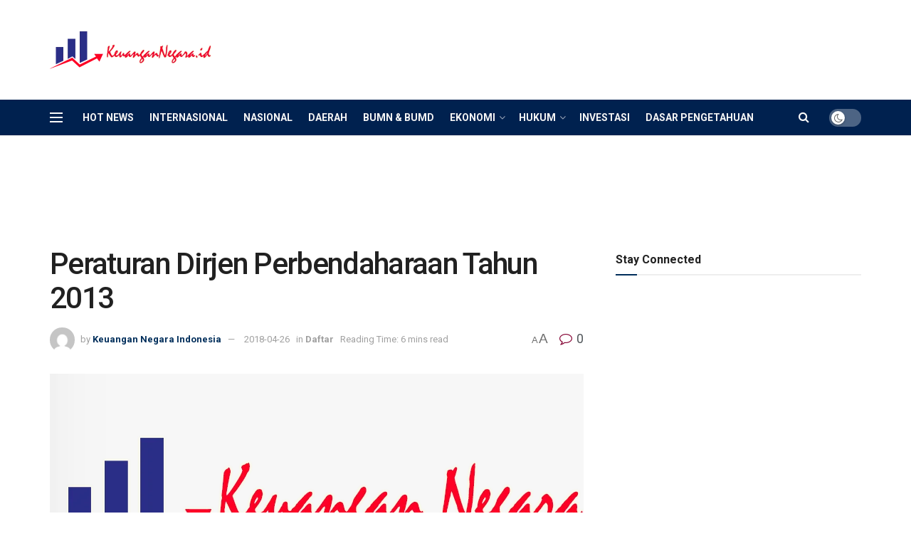

--- FILE ---
content_type: text/html; charset=UTF-8
request_url: https://keuangannegara.id/hukum/daftar/peraturan-dirjen-perbendaharaan-tahun-2013/
body_size: 45295
content:
<!doctype html>
<!--[if lt IE 7]> <html class="no-js lt-ie9 lt-ie8 lt-ie7" lang="en-US"> <![endif]-->
<!--[if IE 7]>    <html class="no-js lt-ie9 lt-ie8" lang="en-US"> <![endif]-->
<!--[if IE 8]>    <html class="no-js lt-ie9" lang="en-US"> <![endif]-->
<!--[if IE 9]>    <html class="no-js lt-ie10" lang="en-US"> <![endif]-->
<!--[if gt IE 8]><!--> <html class="no-js" lang="en-US"> <!--<![endif]-->
<head>
    <meta http-equiv="Content-Type" content="text/html; charset=UTF-8" />
    <meta name='viewport' content='width=device-width, initial-scale=1, user-scalable=yes' />
    <link rel="profile" href="http://gmpg.org/xfn/11" />
    <link rel="pingback" href="https://keuangannegara.id/xmlrpc.php" />
    <meta name="theme-color" content="#002e5b">
             <meta name="msapplication-navbutton-color" content="#002e5b">
             <meta name="apple-mobile-web-app-status-bar-style" content="#002e5b"><title>Peraturan Dirjen Perbendaharaan Tahun 2013 &#8211; Keuangan Negara</title>
<meta name='robots' content='max-image-preview:large' />
			<script type="text/javascript">
			  var jnews_ajax_url = '/?ajax-request=jnews'
			</script>
			<script type="text/javascript">;window.jnews=window.jnews||{},window.jnews.library=window.jnews.library||{},window.jnews.library=function(){"use strict";var e=this;e.win=window,e.doc=document,e.noop=function(){},e.globalBody=e.doc.getElementsByTagName("body")[0],e.globalBody=e.globalBody?e.globalBody:e.doc,e.win.jnewsDataStorage=e.win.jnewsDataStorage||{_storage:new WeakMap,put:function(e,t,n){this._storage.has(e)||this._storage.set(e,new Map),this._storage.get(e).set(t,n)},get:function(e,t){return this._storage.get(e).get(t)},has:function(e,t){return this._storage.has(e)&&this._storage.get(e).has(t)},remove:function(e,t){var n=this._storage.get(e).delete(t);return 0===!this._storage.get(e).size&&this._storage.delete(e),n}},e.windowWidth=function(){return e.win.innerWidth||e.docEl.clientWidth||e.globalBody.clientWidth},e.windowHeight=function(){return e.win.innerHeight||e.docEl.clientHeight||e.globalBody.clientHeight},e.requestAnimationFrame=e.win.requestAnimationFrame||e.win.webkitRequestAnimationFrame||e.win.mozRequestAnimationFrame||e.win.msRequestAnimationFrame||window.oRequestAnimationFrame||function(e){return setTimeout(e,1e3/60)},e.cancelAnimationFrame=e.win.cancelAnimationFrame||e.win.webkitCancelAnimationFrame||e.win.webkitCancelRequestAnimationFrame||e.win.mozCancelAnimationFrame||e.win.msCancelRequestAnimationFrame||e.win.oCancelRequestAnimationFrame||function(e){clearTimeout(e)},e.classListSupport="classList"in document.createElement("_"),e.hasClass=e.classListSupport?function(e,t){return e.classList.contains(t)}:function(e,t){return e.className.indexOf(t)>=0},e.addClass=e.classListSupport?function(t,n){e.hasClass(t,n)||t.classList.add(n)}:function(t,n){e.hasClass(t,n)||(t.className+=" "+n)},e.removeClass=e.classListSupport?function(t,n){e.hasClass(t,n)&&t.classList.remove(n)}:function(t,n){e.hasClass(t,n)&&(t.className=t.className.replace(n,""))},e.objKeys=function(e){var t=[];for(var n in e)Object.prototype.hasOwnProperty.call(e,n)&&t.push(n);return t},e.isObjectSame=function(e,t){var n=!0;return JSON.stringify(e)!==JSON.stringify(t)&&(n=!1),n},e.extend=function(){for(var e,t,n,o=arguments[0]||{},i=1,a=arguments.length;i<a;i++)if(null!==(e=arguments[i]))for(t in e)o!==(n=e[t])&&void 0!==n&&(o[t]=n);return o},e.dataStorage=e.win.jnewsDataStorage,e.isVisible=function(e){return 0!==e.offsetWidth&&0!==e.offsetHeight||e.getBoundingClientRect().length},e.getHeight=function(e){return e.offsetHeight||e.clientHeight||e.getBoundingClientRect().height},e.getWidth=function(e){return e.offsetWidth||e.clientWidth||e.getBoundingClientRect().width},e.supportsPassive=!1;try{var t=Object.defineProperty({},"passive",{get:function(){e.supportsPassive=!0}});"createEvent"in e.doc?e.win.addEventListener("test",null,t):"fireEvent"in e.doc&&e.win.attachEvent("test",null)}catch(e){}e.passiveOption=!!e.supportsPassive&&{passive:!0},e.setStorage=function(e,t){e="jnews-"+e;var n={expired:Math.floor(((new Date).getTime()+432e5)/1e3)};t=Object.assign(n,t);localStorage.setItem(e,JSON.stringify(t))},e.getStorage=function(e){e="jnews-"+e;var t=localStorage.getItem(e);return null!==t&&0<t.length?JSON.parse(localStorage.getItem(e)):{}},e.expiredStorage=function(){var t,n="jnews-";for(var o in localStorage)o.indexOf(n)>-1&&"undefined"!==(t=e.getStorage(o.replace(n,""))).expired&&t.expired<Math.floor((new Date).getTime()/1e3)&&localStorage.removeItem(o)},e.addEvents=function(t,n,o){for(var i in n){var a=["touchstart","touchmove"].indexOf(i)>=0&&!o&&e.passiveOption;"createEvent"in e.doc?t.addEventListener(i,n[i],a):"fireEvent"in e.doc&&t.attachEvent("on"+i,n[i])}},e.removeEvents=function(t,n){for(var o in n)"createEvent"in e.doc?t.removeEventListener(o,n[o]):"fireEvent"in e.doc&&t.detachEvent("on"+o,n[o])},e.triggerEvents=function(t,n,o){var i;o=o||{detail:null};return"createEvent"in e.doc?(!(i=e.doc.createEvent("CustomEvent")||new CustomEvent(n)).initCustomEvent||i.initCustomEvent(n,!0,!1,o),void t.dispatchEvent(i)):"fireEvent"in e.doc?((i=e.doc.createEventObject()).eventType=n,void t.fireEvent("on"+i.eventType,i)):void 0},e.getParents=function(t,n){void 0===n&&(n=e.doc);for(var o=[],i=t.parentNode,a=!1;!a;)if(i){var r=i;r.querySelectorAll(n).length?a=!0:(o.push(r),i=r.parentNode)}else o=[],a=!0;return o},e.forEach=function(e,t,n){for(var o=0,i=e.length;o<i;o++)t.call(n,e[o],o)},e.getText=function(e){return e.innerText||e.textContent},e.setText=function(e,t){var n="object"==typeof t?t.innerText||t.textContent:t;e.innerText&&(e.innerText=n),e.textContent&&(e.textContent=n)},e.httpBuildQuery=function(t){return e.objKeys(t).reduce(function t(n){var o=arguments.length>1&&void 0!==arguments[1]?arguments[1]:null;return function(i,a){var r=n[a];a=encodeURIComponent(a);var s=o?"".concat(o,"[").concat(a,"]"):a;return null==r||"function"==typeof r?(i.push("".concat(s,"=")),i):["number","boolean","string"].includes(typeof r)?(i.push("".concat(s,"=").concat(encodeURIComponent(r))),i):(i.push(e.objKeys(r).reduce(t(r,s),[]).join("&")),i)}}(t),[]).join("&")},e.get=function(t,n,o,i){return o="function"==typeof o?o:e.noop,e.ajax("GET",t,n,o,i)},e.post=function(t,n,o,i){return o="function"==typeof o?o:e.noop,e.ajax("POST",t,n,o,i)},e.ajax=function(t,n,o,i,a){var r=new XMLHttpRequest,s=n,c=e.httpBuildQuery(o);if(t=-1!=["GET","POST"].indexOf(t)?t:"GET",r.open(t,s+("GET"==t?"?"+c:""),!0),"POST"==t&&r.setRequestHeader("Content-type","application/x-www-form-urlencoded"),r.setRequestHeader("X-Requested-With","XMLHttpRequest"),r.onreadystatechange=function(){4===r.readyState&&200<=r.status&&300>r.status&&"function"==typeof i&&i.call(void 0,r.response)},void 0!==a&&!a){return{xhr:r,send:function(){r.send("POST"==t?c:null)}}}return r.send("POST"==t?c:null),{xhr:r}},e.scrollTo=function(t,n,o){function i(e,t,n){this.start=this.position(),this.change=e-this.start,this.currentTime=0,this.increment=20,this.duration=void 0===n?500:n,this.callback=t,this.finish=!1,this.animateScroll()}return Math.easeInOutQuad=function(e,t,n,o){return(e/=o/2)<1?n/2*e*e+t:-n/2*(--e*(e-2)-1)+t},i.prototype.stop=function(){this.finish=!0},i.prototype.move=function(t){e.doc.documentElement.scrollTop=t,e.globalBody.parentNode.scrollTop=t,e.globalBody.scrollTop=t},i.prototype.position=function(){return e.doc.documentElement.scrollTop||e.globalBody.parentNode.scrollTop||e.globalBody.scrollTop},i.prototype.animateScroll=function(){this.currentTime+=this.increment;var t=Math.easeInOutQuad(this.currentTime,this.start,this.change,this.duration);this.move(t),this.currentTime<this.duration&&!this.finish?e.requestAnimationFrame.call(e.win,this.animateScroll.bind(this)):this.callback&&"function"==typeof this.callback&&this.callback()},new i(t,n,o)},e.unwrap=function(t){var n,o=t;e.forEach(t,(function(e,t){n?n+=e:n=e})),o.replaceWith(n)},e.performance={start:function(e){performance.mark(e+"Start")},stop:function(e){performance.mark(e+"End"),performance.measure(e,e+"Start",e+"End")}},e.fps=function(){var t=0,n=0,o=0;!function(){var i=t=0,a=0,r=0,s=document.getElementById("fpsTable"),c=function(t){void 0===document.getElementsByTagName("body")[0]?e.requestAnimationFrame.call(e.win,(function(){c(t)})):document.getElementsByTagName("body")[0].appendChild(t)};null===s&&((s=document.createElement("div")).style.position="fixed",s.style.top="120px",s.style.left="10px",s.style.width="100px",s.style.height="20px",s.style.border="1px solid black",s.style.fontSize="11px",s.style.zIndex="100000",s.style.backgroundColor="white",s.id="fpsTable",c(s));var l=function(){o++,n=Date.now(),(a=(o/(r=(n-t)/1e3)).toPrecision(2))!=i&&(i=a,s.innerHTML=i+"fps"),1<r&&(t=n,o=0),e.requestAnimationFrame.call(e.win,l)};l()}()},e.instr=function(e,t){for(var n=0;n<t.length;n++)if(-1!==e.toLowerCase().indexOf(t[n].toLowerCase()))return!0},e.winLoad=function(t,n){function o(o){if("complete"===e.doc.readyState||"interactive"===e.doc.readyState)return!o||n?setTimeout(t,n||1):t(o),1}o()||e.addEvents(e.win,{load:o})},e.docReady=function(t,n){function o(o){if("complete"===e.doc.readyState||"interactive"===e.doc.readyState)return!o||n?setTimeout(t,n||1):t(o),1}o()||e.addEvents(e.doc,{DOMContentLoaded:o})},e.fireOnce=function(){e.docReady((function(){e.assets=e.assets||[],e.assets.length&&(e.boot(),e.load_assets())}),50)},e.boot=function(){e.length&&e.doc.querySelectorAll("style[media]").forEach((function(e){"not all"==e.getAttribute("media")&&e.removeAttribute("media")}))},e.create_js=function(t,n){var o=e.doc.createElement("script");switch(o.setAttribute("src",t),n){case"defer":o.setAttribute("defer",!0);break;case"async":o.setAttribute("async",!0);break;case"deferasync":o.setAttribute("defer",!0),o.setAttribute("async",!0)}e.globalBody.appendChild(o)},e.load_assets=function(){"object"==typeof e.assets&&e.forEach(e.assets.slice(0),(function(t,n){var o="";t.defer&&(o+="defer"),t.async&&(o+="async"),e.create_js(t.url,o);var i=e.assets.indexOf(t);i>-1&&e.assets.splice(i,1)})),e.assets=jnewsoption.au_scripts=window.jnewsads=[]},e.setCookie=function(e,t,n){var o="";if(n){var i=new Date;i.setTime(i.getTime()+24*n*60*60*1e3),o="; expires="+i.toUTCString()}document.cookie=e+"="+(t||"")+o+"; path=/"},e.getCookie=function(e){for(var t=e+"=",n=document.cookie.split(";"),o=0;o<n.length;o++){for(var i=n[o];" "==i.charAt(0);)i=i.substring(1,i.length);if(0==i.indexOf(t))return i.substring(t.length,i.length)}return null},e.eraseCookie=function(e){document.cookie=e+"=; Path=/; Expires=Thu, 01 Jan 1970 00:00:01 GMT;"},e.docReady((function(){e.globalBody=e.globalBody==e.doc?e.doc.getElementsByTagName("body")[0]:e.globalBody,e.globalBody=e.globalBody?e.globalBody:e.doc})),e.winLoad((function(){e.winLoad((function(){var t=!1;if(void 0!==window.jnewsadmin)if(void 0!==window.file_version_checker){var n=e.objKeys(window.file_version_checker);n.length?n.forEach((function(e){t||"10.0.4"===window.file_version_checker[e]||(t=!0)})):t=!0}else t=!0;t&&(window.jnewsHelper.getMessage(),window.jnewsHelper.getNotice())}),2500)}))},window.jnews.library=new window.jnews.library;</script><link rel='dns-prefetch' href='//secure.gravatar.com' />
<link rel='dns-prefetch' href='//stats.wp.com' />
<link rel='dns-prefetch' href='//fonts.googleapis.com' />
<link rel='dns-prefetch' href='//v0.wordpress.com' />
<link rel='dns-prefetch' href='//widgets.wp.com' />
<link rel='dns-prefetch' href='//jetpack.wordpress.com' />
<link rel='dns-prefetch' href='//s0.wp.com' />
<link rel='dns-prefetch' href='//public-api.wordpress.com' />
<link rel='dns-prefetch' href='//0.gravatar.com' />
<link rel='dns-prefetch' href='//1.gravatar.com' />
<link rel='dns-prefetch' href='//2.gravatar.com' />
<link rel='preconnect' href='https://fonts.gstatic.com' />
<link rel="alternate" type="application/rss+xml" title="Keuangan Negara &raquo; Feed" href="https://keuangannegara.id/feed/" />
<link rel="alternate" type="application/rss+xml" title="Keuangan Negara &raquo; Comments Feed" href="https://keuangannegara.id/comments/feed/" />
<link rel="alternate" type="application/rss+xml" title="Keuangan Negara &raquo; Peraturan Dirjen Perbendaharaan Tahun 2013 Comments Feed" href="https://keuangannegara.id/hukum/daftar/peraturan-dirjen-perbendaharaan-tahun-2013/feed/" />
<link rel="alternate" title="oEmbed (JSON)" type="application/json+oembed" href="https://keuangannegara.id/wp-json/oembed/1.0/embed?url=https%3A%2F%2Fkeuangannegara.id%2Fhukum%2Fdaftar%2Fperaturan-dirjen-perbendaharaan-tahun-2013%2F" />
<link rel="alternate" title="oEmbed (XML)" type="text/xml+oembed" href="https://keuangannegara.id/wp-json/oembed/1.0/embed?url=https%3A%2F%2Fkeuangannegara.id%2Fhukum%2Fdaftar%2Fperaturan-dirjen-perbendaharaan-tahun-2013%2F&#038;format=xml" />
<style id='wp-img-auto-sizes-contain-inline-css' type='text/css'>
img:is([sizes=auto i],[sizes^="auto," i]){contain-intrinsic-size:3000px 1500px}
/*# sourceURL=wp-img-auto-sizes-contain-inline-css */
</style>
<style id='wp-emoji-styles-inline-css' type='text/css'>

	img.wp-smiley, img.emoji {
		display: inline !important;
		border: none !important;
		box-shadow: none !important;
		height: 1em !important;
		width: 1em !important;
		margin: 0 0.07em !important;
		vertical-align: -0.1em !important;
		background: none !important;
		padding: 0 !important;
	}
/*# sourceURL=wp-emoji-styles-inline-css */
</style>
<style id='wp-block-library-inline-css' type='text/css'>
:root{--wp-block-synced-color:#7a00df;--wp-block-synced-color--rgb:122,0,223;--wp-bound-block-color:var(--wp-block-synced-color);--wp-editor-canvas-background:#ddd;--wp-admin-theme-color:#007cba;--wp-admin-theme-color--rgb:0,124,186;--wp-admin-theme-color-darker-10:#006ba1;--wp-admin-theme-color-darker-10--rgb:0,107,160.5;--wp-admin-theme-color-darker-20:#005a87;--wp-admin-theme-color-darker-20--rgb:0,90,135;--wp-admin-border-width-focus:2px}@media (min-resolution:192dpi){:root{--wp-admin-border-width-focus:1.5px}}.wp-element-button{cursor:pointer}:root .has-very-light-gray-background-color{background-color:#eee}:root .has-very-dark-gray-background-color{background-color:#313131}:root .has-very-light-gray-color{color:#eee}:root .has-very-dark-gray-color{color:#313131}:root .has-vivid-green-cyan-to-vivid-cyan-blue-gradient-background{background:linear-gradient(135deg,#00d084,#0693e3)}:root .has-purple-crush-gradient-background{background:linear-gradient(135deg,#34e2e4,#4721fb 50%,#ab1dfe)}:root .has-hazy-dawn-gradient-background{background:linear-gradient(135deg,#faaca8,#dad0ec)}:root .has-subdued-olive-gradient-background{background:linear-gradient(135deg,#fafae1,#67a671)}:root .has-atomic-cream-gradient-background{background:linear-gradient(135deg,#fdd79a,#004a59)}:root .has-nightshade-gradient-background{background:linear-gradient(135deg,#330968,#31cdcf)}:root .has-midnight-gradient-background{background:linear-gradient(135deg,#020381,#2874fc)}:root{--wp--preset--font-size--normal:16px;--wp--preset--font-size--huge:42px}.has-regular-font-size{font-size:1em}.has-larger-font-size{font-size:2.625em}.has-normal-font-size{font-size:var(--wp--preset--font-size--normal)}.has-huge-font-size{font-size:var(--wp--preset--font-size--huge)}.has-text-align-center{text-align:center}.has-text-align-left{text-align:left}.has-text-align-right{text-align:right}.has-fit-text{white-space:nowrap!important}#end-resizable-editor-section{display:none}.aligncenter{clear:both}.items-justified-left{justify-content:flex-start}.items-justified-center{justify-content:center}.items-justified-right{justify-content:flex-end}.items-justified-space-between{justify-content:space-between}.screen-reader-text{border:0;clip-path:inset(50%);height:1px;margin:-1px;overflow:hidden;padding:0;position:absolute;width:1px;word-wrap:normal!important}.screen-reader-text:focus{background-color:#ddd;clip-path:none;color:#444;display:block;font-size:1em;height:auto;left:5px;line-height:normal;padding:15px 23px 14px;text-decoration:none;top:5px;width:auto;z-index:100000}html :where(.has-border-color){border-style:solid}html :where([style*=border-top-color]){border-top-style:solid}html :where([style*=border-right-color]){border-right-style:solid}html :where([style*=border-bottom-color]){border-bottom-style:solid}html :where([style*=border-left-color]){border-left-style:solid}html :where([style*=border-width]){border-style:solid}html :where([style*=border-top-width]){border-top-style:solid}html :where([style*=border-right-width]){border-right-style:solid}html :where([style*=border-bottom-width]){border-bottom-style:solid}html :where([style*=border-left-width]){border-left-style:solid}html :where(img[class*=wp-image-]){height:auto;max-width:100%}:where(figure){margin:0 0 1em}html :where(.is-position-sticky){--wp-admin--admin-bar--position-offset:var(--wp-admin--admin-bar--height,0px)}@media screen and (max-width:600px){html :where(.is-position-sticky){--wp-admin--admin-bar--position-offset:0px}}

/*# sourceURL=wp-block-library-inline-css */
</style><style id='global-styles-inline-css' type='text/css'>
:root{--wp--preset--aspect-ratio--square: 1;--wp--preset--aspect-ratio--4-3: 4/3;--wp--preset--aspect-ratio--3-4: 3/4;--wp--preset--aspect-ratio--3-2: 3/2;--wp--preset--aspect-ratio--2-3: 2/3;--wp--preset--aspect-ratio--16-9: 16/9;--wp--preset--aspect-ratio--9-16: 9/16;--wp--preset--color--black: #000000;--wp--preset--color--cyan-bluish-gray: #abb8c3;--wp--preset--color--white: #ffffff;--wp--preset--color--pale-pink: #f78da7;--wp--preset--color--vivid-red: #cf2e2e;--wp--preset--color--luminous-vivid-orange: #ff6900;--wp--preset--color--luminous-vivid-amber: #fcb900;--wp--preset--color--light-green-cyan: #7bdcb5;--wp--preset--color--vivid-green-cyan: #00d084;--wp--preset--color--pale-cyan-blue: #8ed1fc;--wp--preset--color--vivid-cyan-blue: #0693e3;--wp--preset--color--vivid-purple: #9b51e0;--wp--preset--gradient--vivid-cyan-blue-to-vivid-purple: linear-gradient(135deg,rgb(6,147,227) 0%,rgb(155,81,224) 100%);--wp--preset--gradient--light-green-cyan-to-vivid-green-cyan: linear-gradient(135deg,rgb(122,220,180) 0%,rgb(0,208,130) 100%);--wp--preset--gradient--luminous-vivid-amber-to-luminous-vivid-orange: linear-gradient(135deg,rgb(252,185,0) 0%,rgb(255,105,0) 100%);--wp--preset--gradient--luminous-vivid-orange-to-vivid-red: linear-gradient(135deg,rgb(255,105,0) 0%,rgb(207,46,46) 100%);--wp--preset--gradient--very-light-gray-to-cyan-bluish-gray: linear-gradient(135deg,rgb(238,238,238) 0%,rgb(169,184,195) 100%);--wp--preset--gradient--cool-to-warm-spectrum: linear-gradient(135deg,rgb(74,234,220) 0%,rgb(151,120,209) 20%,rgb(207,42,186) 40%,rgb(238,44,130) 60%,rgb(251,105,98) 80%,rgb(254,248,76) 100%);--wp--preset--gradient--blush-light-purple: linear-gradient(135deg,rgb(255,206,236) 0%,rgb(152,150,240) 100%);--wp--preset--gradient--blush-bordeaux: linear-gradient(135deg,rgb(254,205,165) 0%,rgb(254,45,45) 50%,rgb(107,0,62) 100%);--wp--preset--gradient--luminous-dusk: linear-gradient(135deg,rgb(255,203,112) 0%,rgb(199,81,192) 50%,rgb(65,88,208) 100%);--wp--preset--gradient--pale-ocean: linear-gradient(135deg,rgb(255,245,203) 0%,rgb(182,227,212) 50%,rgb(51,167,181) 100%);--wp--preset--gradient--electric-grass: linear-gradient(135deg,rgb(202,248,128) 0%,rgb(113,206,126) 100%);--wp--preset--gradient--midnight: linear-gradient(135deg,rgb(2,3,129) 0%,rgb(40,116,252) 100%);--wp--preset--font-size--small: 13px;--wp--preset--font-size--medium: 20px;--wp--preset--font-size--large: 36px;--wp--preset--font-size--x-large: 42px;--wp--preset--spacing--20: 0.44rem;--wp--preset--spacing--30: 0.67rem;--wp--preset--spacing--40: 1rem;--wp--preset--spacing--50: 1.5rem;--wp--preset--spacing--60: 2.25rem;--wp--preset--spacing--70: 3.38rem;--wp--preset--spacing--80: 5.06rem;--wp--preset--shadow--natural: 6px 6px 9px rgba(0, 0, 0, 0.2);--wp--preset--shadow--deep: 12px 12px 50px rgba(0, 0, 0, 0.4);--wp--preset--shadow--sharp: 6px 6px 0px rgba(0, 0, 0, 0.2);--wp--preset--shadow--outlined: 6px 6px 0px -3px rgb(255, 255, 255), 6px 6px rgb(0, 0, 0);--wp--preset--shadow--crisp: 6px 6px 0px rgb(0, 0, 0);}:where(.is-layout-flex){gap: 0.5em;}:where(.is-layout-grid){gap: 0.5em;}body .is-layout-flex{display: flex;}.is-layout-flex{flex-wrap: wrap;align-items: center;}.is-layout-flex > :is(*, div){margin: 0;}body .is-layout-grid{display: grid;}.is-layout-grid > :is(*, div){margin: 0;}:where(.wp-block-columns.is-layout-flex){gap: 2em;}:where(.wp-block-columns.is-layout-grid){gap: 2em;}:where(.wp-block-post-template.is-layout-flex){gap: 1.25em;}:where(.wp-block-post-template.is-layout-grid){gap: 1.25em;}.has-black-color{color: var(--wp--preset--color--black) !important;}.has-cyan-bluish-gray-color{color: var(--wp--preset--color--cyan-bluish-gray) !important;}.has-white-color{color: var(--wp--preset--color--white) !important;}.has-pale-pink-color{color: var(--wp--preset--color--pale-pink) !important;}.has-vivid-red-color{color: var(--wp--preset--color--vivid-red) !important;}.has-luminous-vivid-orange-color{color: var(--wp--preset--color--luminous-vivid-orange) !important;}.has-luminous-vivid-amber-color{color: var(--wp--preset--color--luminous-vivid-amber) !important;}.has-light-green-cyan-color{color: var(--wp--preset--color--light-green-cyan) !important;}.has-vivid-green-cyan-color{color: var(--wp--preset--color--vivid-green-cyan) !important;}.has-pale-cyan-blue-color{color: var(--wp--preset--color--pale-cyan-blue) !important;}.has-vivid-cyan-blue-color{color: var(--wp--preset--color--vivid-cyan-blue) !important;}.has-vivid-purple-color{color: var(--wp--preset--color--vivid-purple) !important;}.has-black-background-color{background-color: var(--wp--preset--color--black) !important;}.has-cyan-bluish-gray-background-color{background-color: var(--wp--preset--color--cyan-bluish-gray) !important;}.has-white-background-color{background-color: var(--wp--preset--color--white) !important;}.has-pale-pink-background-color{background-color: var(--wp--preset--color--pale-pink) !important;}.has-vivid-red-background-color{background-color: var(--wp--preset--color--vivid-red) !important;}.has-luminous-vivid-orange-background-color{background-color: var(--wp--preset--color--luminous-vivid-orange) !important;}.has-luminous-vivid-amber-background-color{background-color: var(--wp--preset--color--luminous-vivid-amber) !important;}.has-light-green-cyan-background-color{background-color: var(--wp--preset--color--light-green-cyan) !important;}.has-vivid-green-cyan-background-color{background-color: var(--wp--preset--color--vivid-green-cyan) !important;}.has-pale-cyan-blue-background-color{background-color: var(--wp--preset--color--pale-cyan-blue) !important;}.has-vivid-cyan-blue-background-color{background-color: var(--wp--preset--color--vivid-cyan-blue) !important;}.has-vivid-purple-background-color{background-color: var(--wp--preset--color--vivid-purple) !important;}.has-black-border-color{border-color: var(--wp--preset--color--black) !important;}.has-cyan-bluish-gray-border-color{border-color: var(--wp--preset--color--cyan-bluish-gray) !important;}.has-white-border-color{border-color: var(--wp--preset--color--white) !important;}.has-pale-pink-border-color{border-color: var(--wp--preset--color--pale-pink) !important;}.has-vivid-red-border-color{border-color: var(--wp--preset--color--vivid-red) !important;}.has-luminous-vivid-orange-border-color{border-color: var(--wp--preset--color--luminous-vivid-orange) !important;}.has-luminous-vivid-amber-border-color{border-color: var(--wp--preset--color--luminous-vivid-amber) !important;}.has-light-green-cyan-border-color{border-color: var(--wp--preset--color--light-green-cyan) !important;}.has-vivid-green-cyan-border-color{border-color: var(--wp--preset--color--vivid-green-cyan) !important;}.has-pale-cyan-blue-border-color{border-color: var(--wp--preset--color--pale-cyan-blue) !important;}.has-vivid-cyan-blue-border-color{border-color: var(--wp--preset--color--vivid-cyan-blue) !important;}.has-vivid-purple-border-color{border-color: var(--wp--preset--color--vivid-purple) !important;}.has-vivid-cyan-blue-to-vivid-purple-gradient-background{background: var(--wp--preset--gradient--vivid-cyan-blue-to-vivid-purple) !important;}.has-light-green-cyan-to-vivid-green-cyan-gradient-background{background: var(--wp--preset--gradient--light-green-cyan-to-vivid-green-cyan) !important;}.has-luminous-vivid-amber-to-luminous-vivid-orange-gradient-background{background: var(--wp--preset--gradient--luminous-vivid-amber-to-luminous-vivid-orange) !important;}.has-luminous-vivid-orange-to-vivid-red-gradient-background{background: var(--wp--preset--gradient--luminous-vivid-orange-to-vivid-red) !important;}.has-very-light-gray-to-cyan-bluish-gray-gradient-background{background: var(--wp--preset--gradient--very-light-gray-to-cyan-bluish-gray) !important;}.has-cool-to-warm-spectrum-gradient-background{background: var(--wp--preset--gradient--cool-to-warm-spectrum) !important;}.has-blush-light-purple-gradient-background{background: var(--wp--preset--gradient--blush-light-purple) !important;}.has-blush-bordeaux-gradient-background{background: var(--wp--preset--gradient--blush-bordeaux) !important;}.has-luminous-dusk-gradient-background{background: var(--wp--preset--gradient--luminous-dusk) !important;}.has-pale-ocean-gradient-background{background: var(--wp--preset--gradient--pale-ocean) !important;}.has-electric-grass-gradient-background{background: var(--wp--preset--gradient--electric-grass) !important;}.has-midnight-gradient-background{background: var(--wp--preset--gradient--midnight) !important;}.has-small-font-size{font-size: var(--wp--preset--font-size--small) !important;}.has-medium-font-size{font-size: var(--wp--preset--font-size--medium) !important;}.has-large-font-size{font-size: var(--wp--preset--font-size--large) !important;}.has-x-large-font-size{font-size: var(--wp--preset--font-size--x-large) !important;}
/*# sourceURL=global-styles-inline-css */
</style>

<style id='classic-theme-styles-inline-css' type='text/css'>
/*! This file is auto-generated */
.wp-block-button__link{color:#fff;background-color:#32373c;border-radius:9999px;box-shadow:none;text-decoration:none;padding:calc(.667em + 2px) calc(1.333em + 2px);font-size:1.125em}.wp-block-file__button{background:#32373c;color:#fff;text-decoration:none}
/*# sourceURL=/wp-includes/css/classic-themes.min.css */
</style>
<link rel='stylesheet' id='wordroid-css' href='https://keuangannegara.id/wp-content/plugins/WorDroid-Plugin/public/css/wordroid-public.css?ver=1.0.0' type='text/css' media='all' />
<link rel='stylesheet' id='wordroid4-css' href='https://keuangannegara.id/wp-content/plugins/wordroid-4-plugin/public/css/wordroid4-public.css?ver=2.0.0' type='text/css' media='all' />
<link rel='stylesheet' id='js_composer_front-css' href='https://keuangannegara.id/wp-content/plugins/js_composer/assets/css/js_composer.min.css?ver=8.7.2' type='text/css' media='all' />
<link rel='stylesheet' id='jeg_customizer_font-css' href='//fonts.googleapis.com/css?family=Roboto%3Aregular%2C500%2C700%2C500%2Cregular&#038;display=swap&#038;ver=1.3.2' type='text/css' media='all' />
<link rel='stylesheet' id='open-sans-css' href='https://fonts.googleapis.com/css?family=Open+Sans%3A300italic%2C400italic%2C600italic%2C300%2C400%2C600&#038;subset=latin%2Clatin-ext&#038;display=fallback&#038;ver=6.9' type='text/css' media='all' />
<link rel='stylesheet' id='jetpack_likes-css' href='https://keuangannegara.id/wp-content/plugins/jetpack/modules/likes/style.css?ver=15.4' type='text/css' media='all' />
<link rel='stylesheet' id='font-awesome-css' href='https://keuangannegara.id/wp-content/themes/indonews/assets/fonts/font-awesome/font-awesome.min.css?ver=12.0.2' type='text/css' media='all' />
<link rel='stylesheet' id='jnews-icon-css' href='https://keuangannegara.id/wp-content/themes/indonews/assets/fonts/jegicon/jegicon.css?ver=12.0.2' type='text/css' media='all' />
<link rel='stylesheet' id='jscrollpane-css' href='https://keuangannegara.id/wp-content/themes/indonews/assets/css/jquery.jscrollpane.css?ver=12.0.2' type='text/css' media='all' />
<link rel='stylesheet' id='oknav-css' href='https://keuangannegara.id/wp-content/themes/indonews/assets/css/okayNav.css?ver=12.0.2' type='text/css' media='all' />
<link rel='stylesheet' id='magnific-popup-css' href='https://keuangannegara.id/wp-content/themes/indonews/assets/css/magnific-popup.css?ver=12.0.2' type='text/css' media='all' />
<link rel='stylesheet' id='chosen-css' href='https://keuangannegara.id/wp-content/themes/indonews/assets/css/chosen/chosen.css?ver=12.0.2' type='text/css' media='all' />
<link rel='stylesheet' id='jnews-main-css' href='https://keuangannegara.id/wp-content/themes/indonews/assets/css/main.css?ver=12.0.2' type='text/css' media='all' />
<link rel='stylesheet' id='jnews-pages-css' href='https://keuangannegara.id/wp-content/themes/indonews/assets/css/pages.css?ver=12.0.2' type='text/css' media='all' />
<link rel='stylesheet' id='jnews-single-css' href='https://keuangannegara.id/wp-content/themes/indonews/assets/css/single.css?ver=12.0.2' type='text/css' media='all' />
<link rel='stylesheet' id='jnews-responsive-css' href='https://keuangannegara.id/wp-content/themes/indonews/assets/css/responsive.css?ver=12.0.2' type='text/css' media='all' />
<link rel='stylesheet' id='jnews-pb-temp-css' href='https://keuangannegara.id/wp-content/themes/indonews/assets/css/pb-temp.css?ver=12.0.2' type='text/css' media='all' />
<link rel='stylesheet' id='jnews-js-composer-css' href='https://keuangannegara.id/wp-content/themes/indonews/assets/css/js-composer-frontend.css?ver=12.0.2' type='text/css' media='all' />
<link rel='stylesheet' id='jnews-style-css' href='https://keuangannegara.id/wp-content/themes/indonews/style.css?ver=12.0.2' type='text/css' media='all' />
<link rel='stylesheet' id='jnews-darkmode-css' href='https://keuangannegara.id/wp-content/themes/indonews/assets/css/darkmode.css?ver=12.0.2' type='text/css' media='all' />
<link rel='stylesheet' id='sharedaddy-css' href='https://keuangannegara.id/wp-content/plugins/jetpack/modules/sharedaddy/sharing.css?ver=15.4' type='text/css' media='all' />
<link rel='stylesheet' id='social-logos-css' href='https://keuangannegara.id/wp-content/plugins/jetpack/_inc/social-logos/social-logos.min.css?ver=15.4' type='text/css' media='all' />
<script type="text/javascript" src="https://keuangannegara.id/wp-includes/js/jquery/jquery.min.js?ver=3.7.1" id="jquery-core-js"></script>
<script type="text/javascript" src="https://keuangannegara.id/wp-includes/js/jquery/jquery-migrate.min.js?ver=3.4.1" id="jquery-migrate-js"></script>
<script type="text/javascript" src="https://keuangannegara.id/wp-content/plugins/WorDroid-Plugin/public/js/wordroid-public.js?ver=1.0.0" id="wordroid-js"></script>
<script type="text/javascript" src="https://keuangannegara.id/wp-content/plugins/wordroid-4-plugin/public/js/wordroid4-public.js?ver=2.0.0" id="wordroid4-js"></script>
<script></script><link rel="https://api.w.org/" href="https://keuangannegara.id/wp-json/" /><link rel="alternate" title="JSON" type="application/json" href="https://keuangannegara.id/wp-json/wp/v2/posts/16302" /><link rel="EditURI" type="application/rsd+xml" title="RSD" href="https://keuangannegara.id/xmlrpc.php?rsd" />
<meta name="generator" content="WordPress 6.9" />
<link rel="canonical" href="https://keuangannegara.id/hukum/daftar/peraturan-dirjen-perbendaharaan-tahun-2013/" />
<link rel='shortlink' href='https://wp.me/p9eKOa-4eW' />
	<style>img#wpstats{display:none}</style>
		<meta name="generator" content="Powered by WPBakery Page Builder - drag and drop page builder for WordPress."/>

<!-- Jetpack Open Graph Tags -->
<meta property="og:type" content="article" />
<meta property="og:title" content="Peraturan Dirjen Perbendaharaan Tahun 2013" />
<meta property="og:url" content="https://keuangannegara.id/hukum/daftar/peraturan-dirjen-perbendaharaan-tahun-2013/" />
<meta property="og:description" content="Nomor Tentang PER-1/PB/2013 Tata Cara Penyesuaian Sisa Pagu Daftar Isian Pelaksanaan Anggaran pada Kantor Pelayanan Perbendaharaan Negara dan Satuan Kerja atas Setoran Pengembalian Belanja PER-2/PB…" />
<meta property="article:published_time" content="2018-04-26T16:15:59+00:00" />
<meta property="article:modified_time" content="2018-04-26T16:15:59+00:00" />
<meta property="og:site_name" content="Keuangan Negara" />
<meta property="og:image" content="https://keuangannegara.id/wp-content/uploads/2021/08/default_featured_images.png" />
<meta property="og:image:width" content="750" />
<meta property="og:image:height" content="536" />
<meta property="og:image:alt" content="" />
<meta property="og:locale" content="en_US" />
<meta name="twitter:text:title" content="Peraturan Dirjen Perbendaharaan Tahun 2013" />
<meta name="twitter:image" content="https://keuangannegara.id/wp-content/uploads/2021/08/default_featured_images.png?w=640" />
<meta name="twitter:card" content="summary_large_image" />

<!-- End Jetpack Open Graph Tags -->
<script type='application/ld+json'>{"@context":"http:\/\/schema.org","@type":"Organization","@id":"https:\/\/keuangannegara.id\/#organization","url":"https:\/\/keuangannegara.id\/","name":"","logo":{"@type":"ImageObject","url":""},"sameAs":["https:\/\/web.facebook.com\/KeuanganNegaraIndonesia"]}</script>
<script type='application/ld+json'>{"@context":"http:\/\/schema.org","@type":"WebSite","@id":"https:\/\/keuangannegara.id\/#website","url":"https:\/\/keuangannegara.id\/","name":"","potentialAction":{"@type":"SearchAction","target":"https:\/\/keuangannegara.id\/?s={search_term_string}","query-input":"required name=search_term_string"}}</script>
<link rel="icon" href="https://keuangannegara.id/wp-content/uploads/2021/08/cropped-KeuanganNegara_512x512-1-32x32.png" sizes="32x32" />
<link rel="icon" href="https://keuangannegara.id/wp-content/uploads/2021/08/cropped-KeuanganNegara_512x512-1-192x192.png" sizes="192x192" />
<link rel="apple-touch-icon" href="https://keuangannegara.id/wp-content/uploads/2021/08/cropped-KeuanganNegara_512x512-1-180x180.png" />
<meta name="msapplication-TileImage" content="https://keuangannegara.id/wp-content/uploads/2021/08/cropped-KeuanganNegara_512x512-1-270x270.png" />
<script>

  (adsbygoogle = window.adsbygoogle || []).push({
    google_ad_client: "ca-pub-6668132326428677",
    enable_page_level_ads: true
  });
</script><noscript><style> .wpb_animate_when_almost_visible { opacity: 1; }</style></noscript></head>
<body class="wp-singular post-template-default single single-post postid-16302 single-format-standard wp-embed-responsive wp-theme-indonews jeg_toggle_light jeg_single_tpl_1 jnews jeg_boxed jsc_normal wpb-js-composer js-comp-ver-8.7.2 vc_responsive">

    
    
    <div class="jeg_ad jeg_ad_top jnews_header_top_ads">
        <div class='ads-wrapper  '></div>    </div>

    <!-- The Main Wrapper
    ============================================= -->
    <div class="jeg_viewport">

        
        <div class="jeg_header_wrapper">
            <div class="jeg_header_instagram_wrapper">
    </div>

<!-- HEADER -->
<div class="jeg_header normal">
    <div class="jeg_midbar jeg_container jeg_navbar_wrapper normal">
    <div class="container">
        <div class="jeg_nav_row">
            
                <div class="jeg_nav_col jeg_nav_left jeg_nav_normal">
                    <div class="item_wrap jeg_nav_alignleft">
                        <div class="jeg_nav_item jeg_logo jeg_desktop_logo">
			<div class="site-title">
			<a href="https://keuangannegara.id/" aria-label="Visit Homepage" style="padding: 0 0 0 0;">
				<img class='jeg_logo_img' src="https://keuangannegara.id/wp-content/uploads/2021/08/KeuanganNegara.png" srcset="https://keuangannegara.id/wp-content/uploads/2021/08/KeuanganNegara.png 1x, https://keuangannegara.id/wp-content/uploads/2021/08/KeuanganNegara.png 2x" alt="Keuangan Negara"data-light-src="https://keuangannegara.id/wp-content/uploads/2021/08/KeuanganNegara.png" data-light-srcset="https://keuangannegara.id/wp-content/uploads/2021/08/KeuanganNegara.png 1x, https://keuangannegara.id/wp-content/uploads/2021/08/KeuanganNegara.png 2x" data-dark-src="https://keuangannegara.id/wp-content/uploads/2021/08/KeuanganNegara.png" data-dark-srcset="https://keuangannegara.id/wp-content/uploads/2021/08/KeuanganNegara.png 1x, https://keuangannegara.id/wp-content/uploads/2021/08/KeuanganNegara.png 2x"width="460" height="114">			</a>
		</div>
	</div>
                    </div>
                </div>

                
                <div class="jeg_nav_col jeg_nav_center jeg_nav_normal">
                    <div class="item_wrap jeg_nav_aligncenter">
                                            </div>
                </div>

                
                <div class="jeg_nav_col jeg_nav_right jeg_nav_grow">
                    <div class="item_wrap jeg_nav_alignright">
                        <div class="jeg_nav_item jeg_ad jeg_ad_top jnews_header_ads">
    <div class='ads-wrapper  '><div class="ads_google_ads">
                            <style type='text/css' scoped>
                                .adsslot_q2csPxFgD0{ width:728px !important; height:90px !important; }
@media (max-width:1199px) { .adsslot_q2csPxFgD0{ width:468px !important; height:60px !important; } }
@media (max-width:767px) { .adsslot_q2csPxFgD0{ width:320px !important; height:50px !important; } }

                            </style>
                            <ins class="adsbygoogle adsslot_q2csPxFgD0" style="display:inline-block;" data-ad-client="ca-pub-6668132326428677" data-ad-slot="1190361817"></ins>
                            <script async defer src='//pagead2.googlesyndication.com/pagead/js/adsbygoogle.js'></script>
                            <script>(adsbygoogle = window.adsbygoogle || []).push({});</script>
                        </div></div></div>                    </div>
                </div>

                        </div>
    </div>
</div><div class="jeg_bottombar jeg_navbar jeg_container jeg_navbar_wrapper jeg_navbar_normal jeg_navbar_dark">
    <div class="container">
        <div class="jeg_nav_row">
            
                <div class="jeg_nav_col jeg_nav_left jeg_nav_grow">
                    <div class="item_wrap jeg_nav_alignleft">
                        <div class="jeg_nav_item jeg_nav_icon">
    <a href="#" aria-label="Show Menu" class="toggle_btn jeg_mobile_toggle">
    	<span></span><span></span><span></span>
    </a>
</div><div class="jeg_nav_item jeg_main_menu_wrapper">
<div class="jeg_mainmenu_wrap"><ul class="jeg_menu jeg_main_menu jeg_menu_style_1" data-animation="animate"><li id="menu-item-21487" class="menu-item menu-item-type-taxonomy menu-item-object-category menu-item-21487 bgnav" data-item-row="default" ><a href="https://keuangannegara.id/category/umum/">Hot News</a></li>
<li id="menu-item-21541" class="menu-item menu-item-type-taxonomy menu-item-object-category menu-item-21541 bgnav" data-item-row="default" ><a href="https://keuangannegara.id/category/internasional/">Internasional</a></li>
<li id="menu-item-21483" class="menu-item menu-item-type-taxonomy menu-item-object-category menu-item-21483 bgnav" data-item-row="default" ><a href="https://keuangannegara.id/category/nasional/">Nasional</a></li>
<li id="menu-item-21481" class="menu-item menu-item-type-taxonomy menu-item-object-category menu-item-21481 bgnav" data-item-row="default" ><a href="https://keuangannegara.id/category/daerah/">Daerah</a></li>
<li id="menu-item-21480" class="menu-item menu-item-type-taxonomy menu-item-object-category menu-item-21480 bgnav" data-item-row="default" ><a href="https://keuangannegara.id/category/bumn-bumd/">BUMN &amp; BUMD</a></li>
<li id="menu-item-42167" class="menu-item menu-item-type-taxonomy menu-item-object-category menu-item-has-children menu-item-42167 bgnav" data-item-row="default" ><a href="https://keuangannegara.id/category/ekonomi/">Ekonomi</a>
<ul class="sub-menu">
	<li id="menu-item-42168" class="menu-item menu-item-type-taxonomy menu-item-object-category menu-item-42168 bgnav" data-item-row="default" ><a href="https://keuangannegara.id/category/ekonomi/bisnis/">Bisnis</a></li>
	<li id="menu-item-42169" class="menu-item menu-item-type-taxonomy menu-item-object-category menu-item-42169 bgnav" data-item-row="default" ><a href="https://keuangannegara.id/category/ekonomi/ecommerce/">E-commerce</a></li>
	<li id="menu-item-42170" class="menu-item menu-item-type-taxonomy menu-item-object-category menu-item-42170 bgnav" data-item-row="default" ><a href="https://keuangannegara.id/category/finansial/">Finansial</a></li>
</ul>
</li>
<li id="menu-item-21482" class="menu-item menu-item-type-taxonomy menu-item-object-category current-post-ancestor menu-item-has-children menu-item-21482 bgnav" data-item-row="default" ><a href="https://keuangannegara.id/category/hukum/">Hukum</a>
<ul class="sub-menu">
	<li id="menu-item-42171" class="menu-item menu-item-type-taxonomy menu-item-object-category current-post-ancestor current-menu-parent current-post-parent menu-item-42171 bgnav" data-item-row="default" ><a href="https://keuangannegara.id/category/hukum/daftar/">Daftar</a></li>
	<li id="menu-item-21486" class="menu-item menu-item-type-taxonomy menu-item-object-category menu-item-21486 bgnav" data-item-row="default" ><a href="https://keuangannegara.id/category/pemeriksaan/">Pemeriksaan</a></li>
	<li id="menu-item-42172" class="menu-item menu-item-type-taxonomy menu-item-object-category menu-item-42172 bgnav" data-item-row="default" ><a href="https://keuangannegara.id/category/hukum/pengadilan/">Pengadilan</a></li>
</ul>
</li>
<li id="menu-item-42173" class="menu-item menu-item-type-taxonomy menu-item-object-category menu-item-42173 bgnav" data-item-row="default" ><a href="https://keuangannegara.id/category/investasi/">Investasi</a></li>
<li id="menu-item-42165" class="menu-item menu-item-type-taxonomy menu-item-object-category menu-item-42165 bgnav" data-item-row="default" ><a href="https://keuangannegara.id/category/dasar-pengetahuan/">Dasar Pengetahuan</a></li>
</ul></div></div>
                    </div>
                </div>

                
                <div class="jeg_nav_col jeg_nav_center jeg_nav_normal">
                    <div class="item_wrap jeg_nav_aligncenter">
                                            </div>
                </div>

                
                <div class="jeg_nav_col jeg_nav_right jeg_nav_normal">
                    <div class="item_wrap jeg_nav_alignright">
                        <!-- Search Icon -->
<div class="jeg_nav_item jeg_search_wrapper search_icon jeg_search_popup_expand">
    <a href="#" class="jeg_search_toggle" aria-label="Search Button"><i class="fa fa-search"></i></a>
    <form action="https://keuangannegara.id/" method="get" class="jeg_search_form" target="_top">
    <input name="s" class="jeg_search_input" placeholder="Search..." type="text" value="" autocomplete="off">
	<button aria-label="Search Button" type="submit" class="jeg_search_button btn"><i class="fa fa-search"></i></button>
</form>
<!-- jeg_search_hide with_result no_result -->
<div class="jeg_search_result jeg_search_hide with_result">
    <div class="search-result-wrapper">
    </div>
    <div class="search-link search-noresult">
        No Result    </div>
    <div class="search-link search-all-button">
        <i class="fa fa-search"></i> View All Result    </div>
</div></div><div class="jeg_nav_item jeg_dark_mode">
                    <label class="dark_mode_switch">
                        <input aria-label="Dark mode toogle" type="checkbox" class="jeg_dark_mode_toggle" >
                        <span class="slider round"></span>
                    </label>
                 </div>                    </div>
                </div>

                        </div>
    </div>
</div></div><!-- /.jeg_header -->        </div>

        <div class="jeg_header_sticky">
            <div class="sticky_blankspace"></div>
<div class="jeg_header normal">
    <div class="jeg_container">
        <div data-mode="scroll" class="jeg_stickybar jeg_navbar jeg_navbar_wrapper jeg_navbar_normal jeg_navbar_dark">
            <div class="container">
    <div class="jeg_nav_row">
        
            <div class="jeg_nav_col jeg_nav_left jeg_nav_grow">
                <div class="item_wrap jeg_nav_alignleft">
                    <div class="jeg_nav_item jeg_main_menu_wrapper">
<div class="jeg_mainmenu_wrap"><ul class="jeg_menu jeg_main_menu jeg_menu_style_1" data-animation="animate"><li id="menu-item-21487" class="menu-item menu-item-type-taxonomy menu-item-object-category menu-item-21487 bgnav" data-item-row="default" ><a href="https://keuangannegara.id/category/umum/">Hot News</a></li>
<li id="menu-item-21541" class="menu-item menu-item-type-taxonomy menu-item-object-category menu-item-21541 bgnav" data-item-row="default" ><a href="https://keuangannegara.id/category/internasional/">Internasional</a></li>
<li id="menu-item-21483" class="menu-item menu-item-type-taxonomy menu-item-object-category menu-item-21483 bgnav" data-item-row="default" ><a href="https://keuangannegara.id/category/nasional/">Nasional</a></li>
<li id="menu-item-21481" class="menu-item menu-item-type-taxonomy menu-item-object-category menu-item-21481 bgnav" data-item-row="default" ><a href="https://keuangannegara.id/category/daerah/">Daerah</a></li>
<li id="menu-item-21480" class="menu-item menu-item-type-taxonomy menu-item-object-category menu-item-21480 bgnav" data-item-row="default" ><a href="https://keuangannegara.id/category/bumn-bumd/">BUMN &amp; BUMD</a></li>
<li id="menu-item-42167" class="menu-item menu-item-type-taxonomy menu-item-object-category menu-item-has-children menu-item-42167 bgnav" data-item-row="default" ><a href="https://keuangannegara.id/category/ekonomi/">Ekonomi</a>
<ul class="sub-menu">
	<li id="menu-item-42168" class="menu-item menu-item-type-taxonomy menu-item-object-category menu-item-42168 bgnav" data-item-row="default" ><a href="https://keuangannegara.id/category/ekonomi/bisnis/">Bisnis</a></li>
	<li id="menu-item-42169" class="menu-item menu-item-type-taxonomy menu-item-object-category menu-item-42169 bgnav" data-item-row="default" ><a href="https://keuangannegara.id/category/ekonomi/ecommerce/">E-commerce</a></li>
	<li id="menu-item-42170" class="menu-item menu-item-type-taxonomy menu-item-object-category menu-item-42170 bgnav" data-item-row="default" ><a href="https://keuangannegara.id/category/finansial/">Finansial</a></li>
</ul>
</li>
<li id="menu-item-21482" class="menu-item menu-item-type-taxonomy menu-item-object-category current-post-ancestor menu-item-has-children menu-item-21482 bgnav" data-item-row="default" ><a href="https://keuangannegara.id/category/hukum/">Hukum</a>
<ul class="sub-menu">
	<li id="menu-item-42171" class="menu-item menu-item-type-taxonomy menu-item-object-category current-post-ancestor current-menu-parent current-post-parent menu-item-42171 bgnav" data-item-row="default" ><a href="https://keuangannegara.id/category/hukum/daftar/">Daftar</a></li>
	<li id="menu-item-21486" class="menu-item menu-item-type-taxonomy menu-item-object-category menu-item-21486 bgnav" data-item-row="default" ><a href="https://keuangannegara.id/category/pemeriksaan/">Pemeriksaan</a></li>
	<li id="menu-item-42172" class="menu-item menu-item-type-taxonomy menu-item-object-category menu-item-42172 bgnav" data-item-row="default" ><a href="https://keuangannegara.id/category/hukum/pengadilan/">Pengadilan</a></li>
</ul>
</li>
<li id="menu-item-42173" class="menu-item menu-item-type-taxonomy menu-item-object-category menu-item-42173 bgnav" data-item-row="default" ><a href="https://keuangannegara.id/category/investasi/">Investasi</a></li>
<li id="menu-item-42165" class="menu-item menu-item-type-taxonomy menu-item-object-category menu-item-42165 bgnav" data-item-row="default" ><a href="https://keuangannegara.id/category/dasar-pengetahuan/">Dasar Pengetahuan</a></li>
</ul></div></div>
<div class="jeg_nav_item jeg_nav_account">
    <ul class="jeg_accountlink jeg_menu">
        <li><a href="#jeg_loginform" aria-label="Login popup button" class="jeg_popuplink"><i class="fa fa-lock"></i> Login</a></li>    </ul>
</div>                </div>
            </div>

            
            <div class="jeg_nav_col jeg_nav_center jeg_nav_normal">
                <div class="item_wrap jeg_nav_aligncenter">
                                    </div>
            </div>

            
            <div class="jeg_nav_col jeg_nav_right jeg_nav_normal">
                <div class="item_wrap jeg_nav_alignright">
                    <div class="jeg_nav_item jeg_dark_mode">
                    <label class="dark_mode_switch">
                        <input aria-label="Dark mode toogle" type="checkbox" class="jeg_dark_mode_toggle" >
                        <span class="slider round"></span>
                    </label>
                 </div><!-- Search Icon -->
<div class="jeg_nav_item jeg_search_wrapper search_icon jeg_search_popup_expand">
    <a href="#" class="jeg_search_toggle" aria-label="Search Button"><i class="fa fa-search"></i></a>
    <form action="https://keuangannegara.id/" method="get" class="jeg_search_form" target="_top">
    <input name="s" class="jeg_search_input" placeholder="Search..." type="text" value="" autocomplete="off">
	<button aria-label="Search Button" type="submit" class="jeg_search_button btn"><i class="fa fa-search"></i></button>
</form>
<!-- jeg_search_hide with_result no_result -->
<div class="jeg_search_result jeg_search_hide with_result">
    <div class="search-result-wrapper">
    </div>
    <div class="search-link search-noresult">
        No Result    </div>
    <div class="search-link search-all-button">
        <i class="fa fa-search"></i> View All Result    </div>
</div></div>                </div>
            </div>

                </div>
</div>        </div>
    </div>
</div>
        </div>

        <div class="jeg_navbar_mobile_wrapper">
            <div class="jeg_navbar_mobile" data-mode="scroll">
    <div class="jeg_mobile_bottombar jeg_mobile_midbar jeg_container dark">
    <div class="container">
        <div class="jeg_nav_row">
            
                <div class="jeg_nav_col jeg_nav_left jeg_nav_normal">
                    <div class="item_wrap jeg_nav_alignleft">
                        <div class="jeg_nav_item">
    <a href="#" aria-label="Show Menu" class="toggle_btn jeg_mobile_toggle"><i class="fa fa-bars"></i></a>
</div>                    </div>
                </div>

                
                <div class="jeg_nav_col jeg_nav_center jeg_nav_grow">
                    <div class="item_wrap jeg_nav_aligncenter">
                        <div class="jeg_nav_item jeg_mobile_logo">
			<div class="site-title">
			<a href="https://keuangannegara.id/" aria-label="Visit Homepage">
				<img class='jeg_logo_img' src="https://keuangannegara.id/wp-content/uploads/2021/08/KeuanganNegara.png" srcset="https://keuangannegara.id/wp-content/uploads/2021/08/KeuanganNegara.png 1x, https://keuangannegara.id/wp-content/uploads/2021/08/KeuanganNegara.png 2x" alt="Keuangan Negara"data-light-src="https://keuangannegara.id/wp-content/uploads/2021/08/KeuanganNegara.png" data-light-srcset="https://keuangannegara.id/wp-content/uploads/2021/08/KeuanganNegara.png 1x, https://keuangannegara.id/wp-content/uploads/2021/08/KeuanganNegara.png 2x" data-dark-src="https://keuangannegara.id/wp-content/uploads/2021/08/KeuanganNegara.png" data-dark-srcset="https://keuangannegara.id/wp-content/uploads/2021/08/KeuanganNegara.png 1x, https://keuangannegara.id/wp-content/uploads/2021/08/KeuanganNegara.png 2x"width="460" height="114">			</a>
		</div>
	</div>                    </div>
                </div>

                
                <div class="jeg_nav_col jeg_nav_right jeg_nav_normal">
                    <div class="item_wrap jeg_nav_alignright">
                        <div class="jeg_nav_item jeg_dark_mode">
                    <label class="dark_mode_switch">
                        <input aria-label="Dark mode toogle" type="checkbox" class="jeg_dark_mode_toggle" >
                        <span class="slider round"></span>
                    </label>
                 </div><div class="jeg_nav_item jeg_search_wrapper jeg_search_popup_expand">
    <a href="#" aria-label="Search Button" class="jeg_search_toggle"><i class="fa fa-search"></i></a>
	<form action="https://keuangannegara.id/" method="get" class="jeg_search_form" target="_top">
    <input name="s" class="jeg_search_input" placeholder="Search..." type="text" value="" autocomplete="off">
	<button aria-label="Search Button" type="submit" class="jeg_search_button btn"><i class="fa fa-search"></i></button>
</form>
<!-- jeg_search_hide with_result no_result -->
<div class="jeg_search_result jeg_search_hide with_result">
    <div class="search-result-wrapper">
    </div>
    <div class="search-link search-noresult">
        No Result    </div>
    <div class="search-link search-all-button">
        <i class="fa fa-search"></i> View All Result    </div>
</div></div>                    </div>
                </div>

                        </div>
    </div>
</div></div>
<div class="sticky_blankspace" style="height: 60px;"></div>        </div>

        <div class="jeg_ad jeg_ad_top jnews_header_bottom_ads">
            <div class='ads-wrapper  '></div>        </div>

            <div class="post-wrapper">

        <div class="post-wrap" >

            
            <div class="jeg_main ">
                <div class="jeg_container">
                    <div class="jeg_content jeg_singlepage">

	<div class="container">

		<div class="jeg_ad jeg_article jnews_article_top_ads">
			<div class='ads-wrapper  '><div class="ads_google_ads">
                            <style type='text/css' scoped>
                                .adsslot_u1Ix3bmBH5{ width:970px !important; height:90px !important; }
@media (max-width:1199px) { .adsslot_u1Ix3bmBH5{ width:468px !important; height:60px !important; } }
@media (max-width:767px) { .adsslot_u1Ix3bmBH5{ width:320px !important; height:50px !important; } }

                            </style>
                            <ins class="adsbygoogle adsslot_u1Ix3bmBH5" style="display:inline-block;" data-ad-client="ca-pub-6668132326428677" data-ad-slot="1190361817"></ins>
                            <script async defer src='//pagead2.googlesyndication.com/pagead/js/adsbygoogle.js'></script>
                            <script>(adsbygoogle = window.adsbygoogle || []).push({});</script>
                        </div></div>		</div>

		<div class="row">
			<div class="jeg_main_content col-md-8">
				<div class="jeg_inner_content">
					
						
						<div class="entry-header">
							
							<h1 class="jeg_post_title">Peraturan Dirjen Perbendaharaan Tahun 2013</h1>

							
							<div class="jeg_meta_container"><div class="jeg_post_meta jeg_post_meta_1">

	<div class="meta_left">
									<div class="jeg_meta_author">
					<img alt='Keuangan Negara Indonesia' src='https://secure.gravatar.com/avatar/cb3b7b23ccd63060bc6fb970eb623a87bfeba1b4b25786b678fc780f82d0f0e4?s=80&#038;d=mm&#038;r=g' srcset='https://secure.gravatar.com/avatar/cb3b7b23ccd63060bc6fb970eb623a87bfeba1b4b25786b678fc780f82d0f0e4?s=160&#038;d=mm&#038;r=g 2x' class='avatar avatar-80 photo' height='80' width='80' decoding='async'/>					<span class="meta_text">by</span>
					<a href="https://keuangannegara.id/author/keuangannegara/">Keuangan Negara Indonesia</a>				</div>
					
					<div class="jeg_meta_date">
				<a href="https://keuangannegara.id/hukum/daftar/peraturan-dirjen-perbendaharaan-tahun-2013/">2018-04-26</a>
			</div>
		
					<div class="jeg_meta_category">
				<span><span class="meta_text">in</span>
					<a href="https://keuangannegara.id/category/hukum/daftar/" rel="category tag">Daftar</a>				</span>
			</div>
		
		<div class="jeg_meta_reading_time">
			            <span>
			            	Reading Time: 6 mins read
			            </span>
			        </div>	</div>

	<div class="meta_right">
		<div class="jeg_meta_zoom" data-in-step="3" data-out-step="2">
							<div class="zoom-dropdown">
								<div class="zoom-icon">
									<span class="zoom-icon-small">A</span>
									<span class="zoom-icon-big">A</span>
								</div>
								<div class="zoom-item-wrapper">
									<div class="zoom-item">
										<button class="zoom-out"><span>A</span></button>
										<button class="zoom-in"><span>A</span></button>
										<div class="zoom-bar-container">
											<div class="zoom-bar"></div>
										</div>
										<button class="zoom-reset"><span>Reset</span></button>
									</div>
								</div>
							</div>
						</div>					<div class="jeg_meta_comment"><a href="https://keuangannegara.id/hukum/daftar/peraturan-dirjen-perbendaharaan-tahun-2013/#comments"><i
						class="fa fa-comment-o"></i> 0</a></div>
			</div>
</div>
</div>
						</div>

						<div  class="jeg_featured featured_image "><a href="https://keuangannegara.id/wp-content/uploads/2021/08/default_featured_images.png"><div class="thumbnail-container animate-lazy" style="padding-bottom:50%"><img width="750" height="375" src="[data-uri]" class="attachment-jnews-750x375 size-jnews-750x375 lazyload wp-post-image" alt="" decoding="async" fetchpriority="high" sizes="(max-width: 750px) 100vw, 750px" data-attachment-id="48391" data-permalink="https://keuangannegara.id/default_featured_images-2/" data-orig-file="https://keuangannegara.id/wp-content/uploads/2021/08/default_featured_images.png" data-orig-size="750,536" data-comments-opened="1" data-image-meta="{&quot;aperture&quot;:&quot;0&quot;,&quot;credit&quot;:&quot;&quot;,&quot;camera&quot;:&quot;&quot;,&quot;caption&quot;:&quot;&quot;,&quot;created_timestamp&quot;:&quot;0&quot;,&quot;copyright&quot;:&quot;&quot;,&quot;focal_length&quot;:&quot;0&quot;,&quot;iso&quot;:&quot;0&quot;,&quot;shutter_speed&quot;:&quot;0&quot;,&quot;title&quot;:&quot;&quot;,&quot;orientation&quot;:&quot;0&quot;}" data-image-title="default_featured_images" data-image-description="" data-image-caption="" data-medium-file="https://keuangannegara.id/wp-content/uploads/2021/08/default_featured_images-300x214.png" data-large-file="https://keuangannegara.id/wp-content/uploads/2021/08/default_featured_images.png" data-src="https://keuangannegara.id/wp-content/uploads/2021/08/default_featured_images-750x375.png" data-srcset="https://keuangannegara.id/wp-content/uploads/2021/08/default_featured_images-750x375.png 750w, https://keuangannegara.id/wp-content/uploads/2021/08/default_featured_images-360x180.png 360w" data-sizes="auto" data-expand="700" /></div></a></div>
						
						<div class="jeg_ad jeg_article jnews_content_top_ads "><div class='ads-wrapper  '></div></div>
						<div class="entry-content no-share">
							<div class="jeg_share_button share-float jeg_sticky_share clearfix share-monocrhome">
															</div>

							<div class="content-inner ">
								<div>
<div>
<div id="">
<tr>
<th>Nomor</th>
<th>Tentang</th>
</tr>
<tr readability="3">
<td nowrap>PER-1/PB/2013</td>
<td>Tata Cara Penyesuaian Sisa Pagu Daftar Isian Pelaksanaan Anggaran pada Kantor Pelayanan Perbendaharaan Negara dan Satuan Kerja atas Setoran Pengembalian Belanja</td>
</tr>
<tr readability="3">
<td nowrap>PER-2/PB/2013</td>
<td>Mekanisme Pelaksanaan Anggaran Pendapatan dan Belanja Negara pada Perwakilan Republik Indonesia di Luar Negeri</td>
</tr>
<tr readability="2">
<td nowrap>PER-3/PB/2013</td>
<td>Pengelolaan Pengaduan di Lingkungan Ditjen Perbendaharaan</td>
</tr>
<tr readability="5">
<td nowrap>PER-4/PB/2013</td>
<td>Petunjuk Pelaksanaan Pencairan Dana Pinjaman IFAD Nomor I-880-ID, Trust Loan Nomor E-16-ID, dan Hibah IFAD Nomor I-C-1392-ID (Coastal Community Development Project-CCDP)</td>
</tr>
<tr readability="3">
<td nowrap>PER-5/PB/2013</td>
<td>Petunjuk Pelaksanaan Koreksi Saldo Kas di Bendahara Pengeluaran pada Neraca Unit Akuntansi Kuasa Bendahara Umum Negara Tingkat Daerah/Kantor Pelayanan Perbendaharaan Negara</td>
</tr>
<tr readability="6">
<td nowrap>PER-6/PB/2013</td>
<td>Petunjuk Pelaksanaan Pencairan Dana Pinjaman State Corporation “Bank For Development And Foreign Economic Affairs (Vnesheconombank)” untuk Pengadaan Pesawat Tempur, Suku Cadang, dan Amunisi Pesawat Sukhoi 27 SK/30MK</td>
</tr>
<tr readability="3">
<td nowrap>PER-7/PB/2013</td>
<td>Tata Cara Pembayaran Dalam Rangka Pelaksanaan Anggaran Pendapatan dan Belanja Negara Pada Kepolisian Negara Republik Indonesia</td>
</tr>
<tr readability="10">
<td nowrap>PER-8/PB/2013</td>
<td>Tata Cara Pengajuan Rancangan Peraturan Pemerintah, Rancangan Peraturan Presiden, Peraturan Menteri Keuangan, Keputusan Menteri Keuangan, Peraturan, Keputusan, dan Surat Edaran di Lingkungan Direktorat Jenderal Perbendaharaan</td>
</tr>
<tr readability="3">
<td nowrap>PER-9/PB/2013</td>
<td>Petunjuk Pelaksanaan Pencairan Dana Hibah Australian Agency for International Development (AusAID) Nomor 62031 (Water Hibah and Sanitation Hibah Phase 2 Program)</td>
</tr>
<tr readability="4">
<td nowrap>PER-10/PB/2013</td>
<td>Perubahan atas Peraturan Dirjen Perbendaharaan Nomor PER-28/PB/2010 Tentang Petunjuk Pelaksanaan Penyaluran dan Pencairan Dana Hibah ADB Nomor 9132-INO Japan Fund for Poverty Reduction (JFPR) Assistance for Rice Fortification for The Poor</td>
</tr>
<tr readability="3">
<td nowrap>PER-11/PB/2013</td>
<td>Petunjuk Pelaksanaan Pencairan Dana Pinjaman Asian Development Bank Nomor 2928-INO (Polytechnic Education Development Project – PEDP)</td>
</tr>
<tr readability="2">
<td nowrap>PER-12/PB/2013</td>
<td>Petunjuk Teknis Revisi Anggaran yang menjadi Bidang Tugas Ditjen Perbendaharaan Tahun Anggaran 2013</td>
</tr>
<tr readability="3">
<td nowrap>PER-13/PB/2013</td>
<td>Tata Cara Penyaluran Dana Surat Perintah Pencairan Dana (SP2D) dan Surat Perintah Transfer (SPT) Melalui Bank Operasional I</td>
</tr>
<tr readability="2">
<td nowrap>PER-14/PB/2013</td>
<td>Pelaksanaan Konfirmasi Surat Setoran Penerimaan Negara Menggunakan Aplikasi Konfirmasi</td>
</tr>
<tr readability="4">
<td nowrap>PER-15/PB/2013</td>
<td>Perubahan atas Peraturan Dirjen Perbendaharaan Nomor PER-58/PB/2007 tentang Petunjuk Pelaksanaan Pencairan dan Penyaluran Dana Grant No. TF090047 IND (MDTF to Support Public Finance Management and Revenue Administration Reform Project)</td>
</tr>
<tr readability="4">
<td nowrap>PER-16/PB/2013</td>
<td>Perubahan atas Peraturan Dirjen Perbendaharaan Nomor PER-5/PB/2009 tentang Petunjuk Pelaksanaan Penyaluran dan Pencairan Dana Pinjaman ADB Nomor 2285-INO (SF) (Sustainable Aquaculture Developmentjor Food Security and Poverty Reduction/SAFVER)</td>
</tr>
<tr readability="3">
<td nowrap>PER-17/PB/2013</td>
<td>Ketentuan Lebih Lanjut Tata Cara Pembayaran Penerimaan Negara Bukan Pajak atas Beban Anggaran Pendapatan dan Belanja Negara</td>
</tr>
<tr readability="3">
<td nowrap>PER-18/PB/2013</td>
<td>Petunjuk Pelaksanaan Pencairan Dana Hibah International Bank for Reconstruction and Development Nomor TF012192 untuk National Community Empowerment Program in Urban Areas for 2012-2015</td>
</tr>
<tr readability="2">
<td nowrap>PER-19/PB/2013</td>
<td>Tata Cara Pembayaran dan Pengembalian Uang Muka atas Beban Anggaran Pendapatan dan Belanja Negara</td>
</tr>
<tr readability="3">
<td nowrap>PER-20/PB/2013</td>
<td>Petunjuk Pelaksanaan Pencairan Dana Pinjaman International Bank For Reconstruction And Development Nomor 8217-ID untuk National Program for Community Empowerment in Rural Areas 2012-2015</td>
</tr>
<tr readability="3">
<td nowrap>PER-21/PB/2013</td>
<td>Petunjuk Pelaksanaan Pencairan Dana Pinjaman Asian Development Bank Nomor 2927-INO (State Accountability Revitalization Project-STAR)</td>
</tr>
<tr readability="4">
<td nowrap>PER-22/PB/2013</td>
<td>Ketentuan Lebih Lanjut Pelaksanaan Perjalanan Dinas Dalam Negeri bagi Pejabat Negara, Pegawai Negeri dan Pegawai Tidak Tetap.</td>
</tr>
<tr readability="3">
<td nowrap>PER-23/PB/2013</td>
<td>Petunjuk Pelaksanaan Pencairan Dana Pinjaman IBRD Nomor 8213-ID untuk National Community Empowerment Program in Urban Areas for 2012-2015</td>
</tr>
<tr readability="4">
<td nowrap>PER-24/PB/2013</td>
<td>Perubahan atas Peraturan Dirjen Perbendaharaan Nomor PER-59/PB/2006 tentang Petunjuk Pencairan dan Penyaluran Dana Hibah No. TF-056841 (Netherlands Program For Education Trust Fund Grant For Early Childhood Education and Development Project)</td>
</tr>
<tr readability="5">
<td nowrap>PER-25/PB/2013</td>
<td>Petunjuk Pelaksanaan Pencairan Dana Hibah Non-Project Type Grant Aid 2002 dari Pemerintah Jepang untuk Kegiatan Access Road Improvement Of Tebelian-Sintang-Nanga Silat Section At The Sekadau-Putussibau Road, West Kalimantan</td>
</tr>
<tr readability="3">
<td nowrap>PER-26/PB/2013</td>
<td>Pedoman Umum Pelaksanaan Tugas Kanwil Ditjen Perbendaharaan di Bidang Penganggaran dan Penerimaan Negara Bukan Pajak</td>
</tr>
<tr readability="3">
<td nowrap>PER-27/PB/2013</td>
<td>Petunjuk Pelaksanaan Pencairan Dana Hibah Australia Indonesia Infrastucture Grants for Municipal Sanitation (SAIIG) Grant No. 66387</td>
</tr>
<tr readability="3">
<td nowrap>PER-28/PB/2013</td>
<td>Petunjuk Pelaksanaan Pencairan Dana Pinjaman International Bank for Reconstruction and Development Nomor 8245-ID untuk Research and Innovation in Science and Technology Project</td>
</tr>
<tr readability="3">
<td nowrap>PER-29/PB/2013</td>
<td>Petunjuk Pelaksanaan Pencairan Dana Hibah Non-Project Type Grant Aid 2001 dari Pemerintah Jepang Untuk Kegiatan Water Supply Project for Central Lombok Regency</td>
</tr>
<tr readability="2">
<td nowrap>PER-30/PB/2013</td>
<td>Pedoman Pembinaan Pelaksanaan Anggaran Daerah oleh Kanwil Ditjen Perbendaharaan</td>
</tr>
<tr readability="4">
<td nowrap>PER-31/PB/2013</td>
<td>Tata Cara Penerimaan, Pembagian, dan Penyaluran Dana Bagi Hasil Pajak Bumi dan Bangunan</td>
</tr>
<tr readability="2">
<td nowrap>PER-32/PB/2013</td>
<td>Pelaksanaan Piloting Sistem Perbendaharaan dan Anggaran Negara</td>
</tr>
<tr readability="3">
<td nowrap>PER-33/PB/2013</td>
<td>Perubahan Keempat atas Peraturan Dirjen Perbendaharaan Nomor PER-67/PB/2010 tentang Tunjangan Beras dalam Bentuk Natura dan Uang</td>
</tr>
<tr readability="3">
<td nowrap>PER-34/PB/2013</td>
<td>Tata Cara Pencairan dan Pertanggungjawaban Dana Belanja Pensiun yang Dilaksanakan oleh PT Taspen (Persero)</td>
</tr>
<tr readability="3">
<td nowrap>PER-35/PB/2013</td>
<td>Petunjuk Pelaksanaan Pencairan Dana Pinjaman Export Development Canada Nomor 880-56011 untuk Pengadaan Heli Serbu Beserta Persenjataan dan Munisi</td>
</tr>
<tr readability="3">
<td nowrap>PER-36/PB/2013</td>
<td>Petunjuk Teknis Pengembalian Penerimaan Negara pada Tahun Anggaran Berjalan melalui Rekening Kas Umum Negara</td>
</tr>
<tr readability="4">
<td nowrap>PER-37/PB/2013</td>
<td>Petunjuk Pelaksanaan Pencairan Dana Pinjaman International Bank For Reconstruction And Development Nomor 8259-ID Untuk Additional Financing For The Third Water Supply And Sanitation For Low Income Communities (Community Based Water Supply/ Pamsimas II) Project</td>
</tr>
<tr readability="2">
<td nowrap>PER-38/PB/2013</td>
<td>Pedoman Umum Pelaksanaan Tugas Manajemen Satuan Kerja pada Kantor Pelayanan Perbendaharaan Negara</td>
</tr>
<tr readability="3">
<td nowrap>PER-39/PB/2013</td>
<td>Perubahan Kedua atas Peraturan Dirjen Perbendaharaan Nomor PER-78/PB/2006 Tentang Penatausahaan Penerimaan Negara Melalui Modul Penerimaan Negara</td>
</tr>
<tr readability="4">
<td nowrap>PER-40/PB/2013</td>
<td>Petunjuk Pelaksanaan Pencairan Dana Pinjaman International Bank For Reconstruction and Development Nomor 8121-ID untuk Jakarta Urgent Flood Mitigation Project/Jakarta Emergency Dredging Initiative (JUFMP/JEDI)</td>
</tr>
<tr readability="3">
<td nowrap>PER-41/PB/2013</td>
<td>Petunjuk Teknis Penyusunan Laporan Keuangan Pemerintah Konsolidasian Tingkat Wilayah dan Laporan Statistik Keuangan Pemerintah Tingkat Wilayah pada Kantor Wilayah Direktorat Jenderal Perbendaharaan</td>
</tr>
<tr readability="2">
<td nowrap>PER-42/PB/2013</td>
<td>Langkah-langkah Dalam Menghadapi Akhir Tahun Anggaran 2013</td>
</tr>
<tr readability="2">
<td nowrap>PER-43/PB/2013</td>
<td>Tata Cara Pembayaran Belanja Pegawai pada Satuan Kerja Kepolisian Negara Republik Indonesia</td>
</tr>
<tr readability="3">
<td nowrap>PER-44/PB/2013</td>
<td>Perubahan atas Peraturan Dirjen Perbendaharaan Nomor PER-12/PB/2013 tentang Petunjuk Teknis Revisi Anggaran yang Menjadi Bidang Tugas Direktorat Jenderal Perbendaharaan Tahun Anggaran 2013</td>
</tr>
<tr readability="3">
<td nowrap>PER-45/PB/2013</td>
<td>Langkah-langkah Operasionalisasi Kantor Pelayanan Perbendaharaan Negara Jakarta VI dan Kantor Pelayanan Perbendaharaan Negara Jakarta VII</td>
</tr>
<tr readability="3">
<td nowrap>PER-46/PB/2013</td>
<td>Petunjuk Pelaksanaan Pencairan Dana Hibah International Bank for Reconstruction and Development Nomor TF014673 untuk Hydrochlorofluorocarbon (HCFC) Phase-out in the Polyurethane Foam Sector Project</td>
</tr>
<tr readability="3">
<td nowrap>PER-47/PB/2013</td>
<td>Pelaksanaan Pencairan Dana Hibah International Bank for Reconstruction and Development Nomor TF098817 untuk Kegiatan Global Facility for Disaster Reduction and Recovery (GFDRR)</td>
</tr>
<tr readability="4">
<td nowrap>PER-48/PB/2013</td>
<td>Petunjuk Pelaksanaan Pencairan Dana Hibah International Bank for Reconstruction and Development No. TF-014769 (National Program for Community Empowerment in Rural Area – Healthy and Bright Generation – PNPM Generasi Project)</td>
</tr>
<tr readability="3">
<td nowrap>PER-49/PB/2013</td>
<td>Petunjuk Pelaksanaan Pencairan Dana Hibah AusAID Nomor 64705 untuk Kegiatan Professional Development For Education Personnel</td>
</tr>
<tr readability="3">
<td nowrap>PER-50/PB/2013</td>
<td>Petunjuk Pelaksanaan Pengeluaran Negara atas Beban Bagian Anggaran Bendahara Umum Negara pada Akhir Tahun Anggaran 2013</td>
</tr>
<tr readability="4">
<td nowrap>PER-51/PB/2013</td>
<td>Perubahan atas Peraturan Dirjen Perbendaharaan Nomor 32/PB/2010 Tentang Petunjuk Pelaksanaan Rekening Penerimaan Kantor Pelayanan Perbendaharaan Negara Bersaldo Nihil Dalam Rangka Penerapan Treasury Single Account (TSA)</td>
</tr>
<tr readability="6">
<td nowrap>PER-52/PB/2013</td>
<td>Petunjuk Pelaksanaan Pencairan Dana Pinjaman Islamic Development Bank Nomor IND-169 (Istisna ‘a), IND-170 (ISFD Loan), dan IND-171 (IDB Loan) untuk Integrated Community Driven Development Phase III Project</td>
</tr>
<tr readability="3">
<td nowrap>PER-53/PB/2013</td>
<td>Petunjuk Pelaksanaan Pembayaran Tunjangan Kinerja Pegawai pada 27 (dua puluh tujuh) Kementerian Negara/Lembaga</td>
</tr>
<tr readability="2">
<td nowrap>PER-54/PB/2013</td>
<td>Pedoman Penilaian Kinerja Satuan Kerja Badan Layanan Umum Bidang Layanan Kesehatan</td>
</tr>
<tr readability="2">
<td nowrap>PER-55/PB/2013</td>
<td>Pedoman Penilaian Kinerja Satuan Kerja Badan Layanan Umum Bidang Layanan Pendidikan</td>
</tr>
<tr readability="2">
<td nowrap>PER-56/PB/2013</td>
<td>Pedoman Penilaian Kinerja Satuan Kerja Badan Layanan Umum Bidang Layanan Lainnya</td>
</tr>
<tr readability="2">
<td nowrap>PER-57/PB/2013</td>
<td>Pedoman Penyusunan Laporan Keuangan Kementerian Negara/Lembaga</td>
</tr>
<tr readability="2">
<td nowrap>PER-58/PB/2013</td>
<td>Pengelolaan Data Supplier dan Data Kontrak Dalam Sistem Perbendaharaan dan Anggaran Negara</td>
</tr>
<tr readability="2">
<td nowrap>PER-59/PB/2013</td>
<td>Petunjuk Teknis Pelaksanaan Modul Kas Dalam Sistem Perbendaharaan dan Anggaran Negara</td>
</tr>
<tr readability="3">
<td nowrap>PER-60/PB/2013</td>
<td>Pedornan Birnbingan Pelaksanaan Sistem Akuntansi dan Pelaporan Keuangan pada Kementerian Negara/Lernbaga</td>
</tr>
<tr readability="2">
<td nowrap>PER-61/PB/2013</td>
<td>Perlakuan Akuntansi atas Selisih Kurs Pada Rekening Milik Bendahara Umum Negara</td>
</tr>
<tr readability="3">
<td nowrap>PER-62/PB/2013</td>
<td>Perubahan atas Peraturan Dirjen Perbendaharaan Nomor PER-31/PB/2011 tentang Tata Cara Pengelolaan Rekening Dana Cadangan</td>
</tr>
</div>
</div>
</div>
<p>Source: <a href="http://www.wikiapbn.org/kategori/produk-hukum/" target="_blank" rel="nofollow noopener">wikiapbn.org</a></p><div class="jeg_ad jeg_ad_article jnews_content_inline_ads  "><div class='ads-wrapper align-center '><div class="ads_google_ads">
                            <style type='text/css' scoped>
                                .adsslot_8SyOxdIVqG{ width:728px !important; height:90px !important; }
@media (max-width:1199px) { .adsslot_8SyOxdIVqG{ width:468px !important; height:60px !important; } }
@media (max-width:767px) { .adsslot_8SyOxdIVqG{ width:320px !important; height:50px !important; } }

                            </style>
                            <ins class="adsbygoogle adsslot_8SyOxdIVqG" style="display:inline-block;" data-ad-client="ca-pub-6668132326428677" data-ad-slot="1190361817"></ins>
                            <script async defer src='//pagead2.googlesyndication.com/pagead/js/adsbygoogle.js'></script>
                            <script>(adsbygoogle = window.adsbygoogle || []).push({});</script>
                        </div></div></div>
<div class="sharedaddy sd-sharing-enabled"><div class="robots-nocontent sd-block sd-social sd-social-icon sd-sharing"><h3 class="sd-title">Share this:</h3><div class="sd-content"><ul><li class="share-twitter"><a rel="nofollow noopener noreferrer"
				data-shared="sharing-twitter-16302"
				class="share-twitter sd-button share-icon no-text"
				href="https://keuangannegara.id/hukum/daftar/peraturan-dirjen-perbendaharaan-tahun-2013/?share=twitter"
				target="_blank"
				aria-labelledby="sharing-twitter-16302"
				>
				<span id="sharing-twitter-16302" hidden>Click to share on X (Opens in new window)</span>
				<span>X</span>
			</a></li><li class="share-facebook"><a rel="nofollow noopener noreferrer"
				data-shared="sharing-facebook-16302"
				class="share-facebook sd-button share-icon no-text"
				href="https://keuangannegara.id/hukum/daftar/peraturan-dirjen-perbendaharaan-tahun-2013/?share=facebook"
				target="_blank"
				aria-labelledby="sharing-facebook-16302"
				>
				<span id="sharing-facebook-16302" hidden>Click to share on Facebook (Opens in new window)</span>
				<span>Facebook</span>
			</a></li><li class="share-end"></li></ul></div></div></div>								
								
															</div>


						</div>
						
						
						<div class="jeg_ad jeg_article jnews_content_bottom_ads "><div class='ads-wrapper  '></div></div><div class="jnews_prev_next_container"><div class="jeg_prevnext_post">
            <a href="https://keuangannegara.id/dasar-pengetahuan/pembilangan-suratpos-dinas-bebas-porto/" class="post prev-post">
            <span class="caption">Previous Post</span>
            <h3 class="post-title">Pembilangan Suratpos Dinas Bebas Porto</h3>
        </a>
    
            <a href="https://keuangannegara.id/hukum/daftar/undang-undang-tahun-2013/" class="post next-post">
            <span class="caption">Next Post</span>
            <h3 class="post-title">Undang-Undang Tahun 2013</h3>
        </a>
    </div></div><div class="jnews_author_box_container ">
	<div class="jeg_authorbox">
		<div class="jeg_author_image">
			<img alt='Keuangan Negara Indonesia' src='https://secure.gravatar.com/avatar/cb3b7b23ccd63060bc6fb970eb623a87bfeba1b4b25786b678fc780f82d0f0e4?s=80&#038;d=mm&#038;r=g' srcset='https://secure.gravatar.com/avatar/cb3b7b23ccd63060bc6fb970eb623a87bfeba1b4b25786b678fc780f82d0f0e4?s=160&#038;d=mm&#038;r=g 2x' class='avatar avatar-80 photo' height='80' width='80' decoding='async'/>		</div>
		<div class="jeg_author_content">
			<h3 class="jeg_author_name">
				<a href="https://keuangannegara.id/author/keuangannegara/">
					Keuangan Negara Indonesia				</a>
			</h3>
			<p class="jeg_author_desc">
				Keuangan Negara provides the latest economic, business, e-commerce, start-up, stock market, financial and all entrepeneur news from around Indonesia.			</p>

							<div class="jeg_author_socials">
												<a target="_blank" href="https://keuangannegara.id" class="url"><i class="fa fa-globe"></i></a>
														<a target="_blank" href="https://www.facebook.com/KeuanganNegaraIndonesia/" class="facebook"><i class="fa fa-facebook-official"></i></a>
											</div>
			
		</div>
	</div>
</div><div class="jnews_related_post_container"></div><div class="jnews_popup_post_container">    <section class="jeg_popup_post">
        <span class="caption">Next Post</span>

                    <div class="jeg_popup_content">
                <div class="jeg_thumb">
                                        <a href="https://keuangannegara.id/hukum/daftar/peraturan-menteri-keuangan-tahun-2014/">
                        <div class="thumbnail-container animate-lazy  size-1000 "><img width="75" height="75" src="[data-uri]" class="attachment-jnews-75x75 size-jnews-75x75 lazyload wp-post-image" alt="" decoding="async" loading="lazy" sizes="auto, (max-width: 75px) 100vw, 75px" data-attachment-id="48391" data-permalink="https://keuangannegara.id/default_featured_images-2/" data-orig-file="https://keuangannegara.id/wp-content/uploads/2021/08/default_featured_images.png" data-orig-size="750,536" data-comments-opened="1" data-image-meta="{&quot;aperture&quot;:&quot;0&quot;,&quot;credit&quot;:&quot;&quot;,&quot;camera&quot;:&quot;&quot;,&quot;caption&quot;:&quot;&quot;,&quot;created_timestamp&quot;:&quot;0&quot;,&quot;copyright&quot;:&quot;&quot;,&quot;focal_length&quot;:&quot;0&quot;,&quot;iso&quot;:&quot;0&quot;,&quot;shutter_speed&quot;:&quot;0&quot;,&quot;title&quot;:&quot;&quot;,&quot;orientation&quot;:&quot;0&quot;}" data-image-title="default_featured_images" data-image-description="" data-image-caption="" data-medium-file="https://keuangannegara.id/wp-content/uploads/2021/08/default_featured_images-300x214.png" data-large-file="https://keuangannegara.id/wp-content/uploads/2021/08/default_featured_images.png" data-src="https://keuangannegara.id/wp-content/uploads/2021/08/default_featured_images-75x75.png" data-srcset="https://keuangannegara.id/wp-content/uploads/2021/08/default_featured_images-75x75.png 75w, https://keuangannegara.id/wp-content/uploads/2021/08/default_featured_images-150x150.png 150w, https://keuangannegara.id/wp-content/uploads/2021/08/default_featured_images-350x350.png 350w" data-sizes="auto" data-expand="700" /></div>                    </a>
                </div>
                <h3 class="post-title">
                    <a href="https://keuangannegara.id/hukum/daftar/peraturan-menteri-keuangan-tahun-2014/">
                        Peraturan Menteri Keuangan Tahun 2014                    </a>
                </h3>
            </div>
                
        <a href="#" class="jeg_popup_close"><i class="fa fa-close"></i></a>
    </section>
</div><div class="jnews_comment_container"><div id="comments" class="comment-wrapper section" data-type="facebook" data-id="150210922165794"><h3 class='comment-heading'>Discussion about this post</h3><div class="fb-comments" data-href="https://keuangannegara.id/hukum/daftar/peraturan-dirjen-perbendaharaan-tahun-2013/" data-num-posts="10" data-width="100%"></div></div></div>
									</div>
			</div>
			
<div class="jeg_sidebar  jeg_sticky_sidebar col-md-4">
    <div class="jegStickyHolder"><div class="theiaStickySidebar"><div class="widget widget_jnews_social_counter" id="jnews_social_counter-1"><div class="jeg_block_heading jeg_block_heading_6 jnews_module_16302_0_697069dedbe8f">
                    <h3 class="jeg_block_title"><span>Stay Connected</span></h3>
                    
				</div><ul class="jeg_socialcounter col4 light">
                
            </ul></div><div class="widget widget_jnews_module_element_ads" id="jnews_module_element_ads-5"><div  class='jeg_ad jeg_ad_module jnews_module_16302_0_697069dedc163   '><div class='ads-wrapper'><div class="">
                        <style type='text/css' scoped>
                            .adsslot_TKWlAFswb2{ width:300px !important; height:250px !important; }
@media (max-width:1199px) { .adsslot_TKWlAFswb2{ width:300px !important; height:250px !important; } }
@media (max-width:767px) { .adsslot_TKWlAFswb2{ width:300px !important; height:250px !important; } }

                        </style>
                        <ins class="adsbygoogle adsslot_TKWlAFswb2" style="display:inline-block;" data-ad-client="ca-pub-6668132326428677" data-ad-slot="1351758313"></ins>
                        <script async defer src='//pagead2.googlesyndication.com/pagead/js/adsbygoogle.js'></script>
                        <script>(adsbygoogle = window.adsbygoogle || []).push({});</script>
                    </div></div></div></div><div class="widget widget_jnews_module_element_ads" id="jnews_module_element_ads-1"><div  class='jeg_ad jeg_ad_module jnews_module_16302_1_697069dedc211   '><div class='ads-wrapper'><div class="">
                        <style type='text/css' scoped>
                            .adsslot_qvlJefjuOo{ width:300px !important; height:250px !important; }
@media (max-width:1199px) { .adsslot_qvlJefjuOo{ width:300px !important; height:250px !important; } }
@media (max-width:767px) { .adsslot_qvlJefjuOo{ width:300px !important; height:250px !important; } }

                        </style>
                        <ins class="adsbygoogle adsslot_qvlJefjuOo" style="display:inline-block;" data-ad-client="ca-pub-6668132326428677" data-ad-slot="1351758313"></ins>
                        <script async defer src='//pagead2.googlesyndication.com/pagead/js/adsbygoogle.js'></script>
                        <script>(adsbygoogle = window.adsbygoogle || []).push({});</script>
                    </div></div></div></div><div class="widget widget_jnews_tab_post" id="jnews_tab_post-1"><div class="jeg_tabpost_widget"><div class="alert alert-error">
                    <strong>Plugin Install</strong> : Widget Tab Post needs JNews - View Counter to be installed</div><ul class="jeg_tabpost_nav">
			<li data-tab-content="jeg_tabpost_1" class="active">Trending</li>
			<li data-tab-content="jeg_tabpost_2">Comments</li>
			<li data-tab-content="jeg_tabpost_3">Latest</li>
			</ul><div class="jeg_tabpost_content"><div class="jeg_tabpost_item active" id="jeg_tabpost_1"><div class="jegwidgetpopular"></div></div><div class="jeg_tabpost_item" id="jeg_tabpost_2"><div class="jegwidgetpopular"></div></div><div class="jeg_tabpost_item" id="jeg_tabpost_3"><div class="jegwidgetpopular"><div class="jeg_post jeg_pl_sm format-standard">
                    <div class="jeg_thumb">
                        
                        <a href="https://keuangannegara.id/nasional/ramalan-bi-soal-tapering-off-the-fed-dan-siasat-mengantisipasinya/"><div class="thumbnail-container animate-lazy  size-715 "><img width="120" height="86" src="[data-uri]" class="attachment-jnews-120x86 size-jnews-120x86 lazyload wp-post-image" alt="" decoding="async" loading="lazy" sizes="auto, (max-width: 120px) 100vw, 120px" data-attachment-id="48391" data-permalink="https://keuangannegara.id/default_featured_images-2/" data-orig-file="https://keuangannegara.id/wp-content/uploads/2021/08/default_featured_images.png" data-orig-size="750,536" data-comments-opened="1" data-image-meta="{&quot;aperture&quot;:&quot;0&quot;,&quot;credit&quot;:&quot;&quot;,&quot;camera&quot;:&quot;&quot;,&quot;caption&quot;:&quot;&quot;,&quot;created_timestamp&quot;:&quot;0&quot;,&quot;copyright&quot;:&quot;&quot;,&quot;focal_length&quot;:&quot;0&quot;,&quot;iso&quot;:&quot;0&quot;,&quot;shutter_speed&quot;:&quot;0&quot;,&quot;title&quot;:&quot;&quot;,&quot;orientation&quot;:&quot;0&quot;}" data-image-title="default_featured_images" data-image-description="" data-image-caption="" data-medium-file="https://keuangannegara.id/wp-content/uploads/2021/08/default_featured_images-300x214.png" data-large-file="https://keuangannegara.id/wp-content/uploads/2021/08/default_featured_images.png" data-src="https://keuangannegara.id/wp-content/uploads/2021/08/default_featured_images-120x86.png" data-srcset="https://keuangannegara.id/wp-content/uploads/2021/08/default_featured_images-120x86.png 120w, https://keuangannegara.id/wp-content/uploads/2021/08/default_featured_images-300x214.png 300w, https://keuangannegara.id/wp-content/uploads/2021/08/default_featured_images-350x250.png 350w, https://keuangannegara.id/wp-content/uploads/2021/08/default_featured_images.png 750w" data-sizes="auto" data-expand="700" /></div></a>
                    </div>
                    <div class="jeg_postblock_content">
                        <h3 class="jeg_post_title"><a property="url" href="https://keuangannegara.id/nasional/ramalan-bi-soal-tapering-off-the-fed-dan-siasat-mengantisipasinya/">Ramalan BI soal Tapering Off The Fed dan Siasat Mengantisipasinya</a></h3>
                        <div class="jeg_post_meta">
                    <div class="jeg_meta_like"><i class="fa fa-clock-o"></i> 2021-06-30</div>
                </div>
                    </div>
                </div><div class="jeg_post jeg_pl_sm format-standard">
                    <div class="jeg_thumb">
                        
                        <a href="https://keuangannegara.id/nasional/ojk-pastikan-pinjol-legal-tidak-bisa-akses-kontak-dan-galeri-hp-debitur/"><div class="thumbnail-container animate-lazy  size-715 "><img width="120" height="86" src="[data-uri]" class="attachment-jnews-120x86 size-jnews-120x86 lazyload wp-post-image" alt="" decoding="async" loading="lazy" sizes="auto, (max-width: 120px) 100vw, 120px" data-attachment-id="48391" data-permalink="https://keuangannegara.id/default_featured_images-2/" data-orig-file="https://keuangannegara.id/wp-content/uploads/2021/08/default_featured_images.png" data-orig-size="750,536" data-comments-opened="1" data-image-meta="{&quot;aperture&quot;:&quot;0&quot;,&quot;credit&quot;:&quot;&quot;,&quot;camera&quot;:&quot;&quot;,&quot;caption&quot;:&quot;&quot;,&quot;created_timestamp&quot;:&quot;0&quot;,&quot;copyright&quot;:&quot;&quot;,&quot;focal_length&quot;:&quot;0&quot;,&quot;iso&quot;:&quot;0&quot;,&quot;shutter_speed&quot;:&quot;0&quot;,&quot;title&quot;:&quot;&quot;,&quot;orientation&quot;:&quot;0&quot;}" data-image-title="default_featured_images" data-image-description="" data-image-caption="" data-medium-file="https://keuangannegara.id/wp-content/uploads/2021/08/default_featured_images-300x214.png" data-large-file="https://keuangannegara.id/wp-content/uploads/2021/08/default_featured_images.png" data-src="https://keuangannegara.id/wp-content/uploads/2021/08/default_featured_images-120x86.png" data-srcset="https://keuangannegara.id/wp-content/uploads/2021/08/default_featured_images-120x86.png 120w, https://keuangannegara.id/wp-content/uploads/2021/08/default_featured_images-300x214.png 300w, https://keuangannegara.id/wp-content/uploads/2021/08/default_featured_images-350x250.png 350w, https://keuangannegara.id/wp-content/uploads/2021/08/default_featured_images.png 750w" data-sizes="auto" data-expand="700" /></div></a>
                    </div>
                    <div class="jeg_postblock_content">
                        <h3 class="jeg_post_title"><a property="url" href="https://keuangannegara.id/nasional/ojk-pastikan-pinjol-legal-tidak-bisa-akses-kontak-dan-galeri-hp-debitur/">OJK Pastikan Pinjol Legal Tidak Bisa Akses Kontak dan Galeri HP Debitur</a></h3>
                        <div class="jeg_post_meta">
                    <div class="jeg_meta_like"><i class="fa fa-clock-o"></i> 2021-06-30</div>
                </div>
                    </div>
                </div><div class="jeg_post jeg_pl_sm format-standard">
                    <div class="jeg_thumb">
                        
                        <a href="https://keuangannegara.id/nasional/skk-migas-tujuh-proyek-hulu-migas-senilai-rp-2112-triliun-rampung/"><div class="thumbnail-container animate-lazy  size-715 "><img width="120" height="86" src="[data-uri]" class="attachment-jnews-120x86 size-jnews-120x86 lazyload wp-post-image" alt="" decoding="async" loading="lazy" sizes="auto, (max-width: 120px) 100vw, 120px" data-attachment-id="48391" data-permalink="https://keuangannegara.id/default_featured_images-2/" data-orig-file="https://keuangannegara.id/wp-content/uploads/2021/08/default_featured_images.png" data-orig-size="750,536" data-comments-opened="1" data-image-meta="{&quot;aperture&quot;:&quot;0&quot;,&quot;credit&quot;:&quot;&quot;,&quot;camera&quot;:&quot;&quot;,&quot;caption&quot;:&quot;&quot;,&quot;created_timestamp&quot;:&quot;0&quot;,&quot;copyright&quot;:&quot;&quot;,&quot;focal_length&quot;:&quot;0&quot;,&quot;iso&quot;:&quot;0&quot;,&quot;shutter_speed&quot;:&quot;0&quot;,&quot;title&quot;:&quot;&quot;,&quot;orientation&quot;:&quot;0&quot;}" data-image-title="default_featured_images" data-image-description="" data-image-caption="" data-medium-file="https://keuangannegara.id/wp-content/uploads/2021/08/default_featured_images-300x214.png" data-large-file="https://keuangannegara.id/wp-content/uploads/2021/08/default_featured_images.png" data-src="https://keuangannegara.id/wp-content/uploads/2021/08/default_featured_images-120x86.png" data-srcset="https://keuangannegara.id/wp-content/uploads/2021/08/default_featured_images-120x86.png 120w, https://keuangannegara.id/wp-content/uploads/2021/08/default_featured_images-300x214.png 300w, https://keuangannegara.id/wp-content/uploads/2021/08/default_featured_images-350x250.png 350w, https://keuangannegara.id/wp-content/uploads/2021/08/default_featured_images.png 750w" data-sizes="auto" data-expand="700" /></div></a>
                    </div>
                    <div class="jeg_postblock_content">
                        <h3 class="jeg_post_title"><a property="url" href="https://keuangannegara.id/nasional/skk-migas-tujuh-proyek-hulu-migas-senilai-rp-2112-triliun-rampung/">SKK Migas: Tujuh Proyek Hulu Migas Senilai Rp 21,12 Triliun Rampung</a></h3>
                        <div class="jeg_post_meta">
                    <div class="jeg_meta_like"><i class="fa fa-clock-o"></i> 2021-06-30</div>
                </div>
                    </div>
                </div><div class="jeg_post jeg_pl_sm format-standard">
                    <div class="jeg_thumb">
                        
                        <a href="https://keuangannegara.id/nasional/jokowi-hadiri-munas-kadin-di-kendari-ini-agendanya/"><div class="thumbnail-container animate-lazy  size-715 "><img width="120" height="86" src="[data-uri]" class="attachment-jnews-120x86 size-jnews-120x86 lazyload wp-post-image" alt="" decoding="async" loading="lazy" sizes="auto, (max-width: 120px) 100vw, 120px" data-attachment-id="48391" data-permalink="https://keuangannegara.id/default_featured_images-2/" data-orig-file="https://keuangannegara.id/wp-content/uploads/2021/08/default_featured_images.png" data-orig-size="750,536" data-comments-opened="1" data-image-meta="{&quot;aperture&quot;:&quot;0&quot;,&quot;credit&quot;:&quot;&quot;,&quot;camera&quot;:&quot;&quot;,&quot;caption&quot;:&quot;&quot;,&quot;created_timestamp&quot;:&quot;0&quot;,&quot;copyright&quot;:&quot;&quot;,&quot;focal_length&quot;:&quot;0&quot;,&quot;iso&quot;:&quot;0&quot;,&quot;shutter_speed&quot;:&quot;0&quot;,&quot;title&quot;:&quot;&quot;,&quot;orientation&quot;:&quot;0&quot;}" data-image-title="default_featured_images" data-image-description="" data-image-caption="" data-medium-file="https://keuangannegara.id/wp-content/uploads/2021/08/default_featured_images-300x214.png" data-large-file="https://keuangannegara.id/wp-content/uploads/2021/08/default_featured_images.png" data-src="https://keuangannegara.id/wp-content/uploads/2021/08/default_featured_images-120x86.png" data-srcset="https://keuangannegara.id/wp-content/uploads/2021/08/default_featured_images-120x86.png 120w, https://keuangannegara.id/wp-content/uploads/2021/08/default_featured_images-300x214.png 300w, https://keuangannegara.id/wp-content/uploads/2021/08/default_featured_images-350x250.png 350w, https://keuangannegara.id/wp-content/uploads/2021/08/default_featured_images.png 750w" data-sizes="auto" data-expand="700" /></div></a>
                    </div>
                    <div class="jeg_postblock_content">
                        <h3 class="jeg_post_title"><a property="url" href="https://keuangannegara.id/nasional/jokowi-hadiri-munas-kadin-di-kendari-ini-agendanya/">Jokowi hadiri Munas Kadin di Kendari, ini agendanya</a></h3>
                        <div class="jeg_post_meta">
                    <div class="jeg_meta_like"><i class="fa fa-clock-o"></i> 2021-06-30</div>
                </div>
                    </div>
                </div></div></div></div></div></div><div class="widget widget_jnews_module_element_ads" id="jnews_module_element_ads-4"><div  class='jeg_ad jeg_ad_module jnews_module_16302_2_697069deddab0   '><div class='ads-wrapper'><div class="">
                        <style type='text/css' scoped>
                            .adsslot_FeriBkKvXH{ width:300px !important; height:250px !important; }
@media (max-width:1199px) { .adsslot_FeriBkKvXH{ width:300px !important; height:250px !important; } }
@media (max-width:767px) { .adsslot_FeriBkKvXH{ width:300px !important; height:250px !important; } }

                        </style>
                        <ins class="adsbygoogle adsslot_FeriBkKvXH" style="display:inline-block;" data-ad-client="ca-pub-6668132326428677" data-ad-slot="1351758313"></ins>
                        <script async defer src='//pagead2.googlesyndication.com/pagead/js/adsbygoogle.js'></script>
                        <script>(adsbygoogle = window.adsbygoogle || []).push({});</script>
                    </div></div></div></div><div class="widget widget_jnews_module_block_19" id="jnews_module_block_19-1"><div  class="jeg_postblock_19 jeg_postblock jeg_module_hook jeg_pagination_disable jeg_col_1o3 jnews_module_16302_3_697069dede12a  normal " data-unique="jnews_module_16302_3_697069dede12a">
					<div class="jeg_block_heading jeg_block_heading_6 jeg_subcat_right">
                     <h3 class="jeg_block_title"><span>Recent News</span></h3>
                     
                 </div>
					<div class="jeg_block_container">
                
                <div class="jeg_posts">
                    <article class="jeg_post jeg_pl_md_box format-standard">
                    <div class="box_wrap">
                    <div class="jeg_thumb">
                        
                        <a href="https://keuangannegara.id/nasional/ramalan-bi-soal-tapering-off-the-fed-dan-siasat-mengantisipasinya/" aria-label="Read article: Ramalan BI soal Tapering Off The Fed dan Siasat Mengantisipasinya"><div class="thumbnail-container animate-lazy  size-715 "><img width="350" height="250" src="[data-uri]" class="attachment-jnews-350x250 size-jnews-350x250 lazyload wp-post-image" alt="" decoding="async" loading="lazy" sizes="auto, (max-width: 350px) 100vw, 350px" data-attachment-id="48391" data-permalink="https://keuangannegara.id/default_featured_images-2/" data-orig-file="https://keuangannegara.id/wp-content/uploads/2021/08/default_featured_images.png" data-orig-size="750,536" data-comments-opened="1" data-image-meta="{&quot;aperture&quot;:&quot;0&quot;,&quot;credit&quot;:&quot;&quot;,&quot;camera&quot;:&quot;&quot;,&quot;caption&quot;:&quot;&quot;,&quot;created_timestamp&quot;:&quot;0&quot;,&quot;copyright&quot;:&quot;&quot;,&quot;focal_length&quot;:&quot;0&quot;,&quot;iso&quot;:&quot;0&quot;,&quot;shutter_speed&quot;:&quot;0&quot;,&quot;title&quot;:&quot;&quot;,&quot;orientation&quot;:&quot;0&quot;}" data-image-title="default_featured_images" data-image-description="" data-image-caption="" data-medium-file="https://keuangannegara.id/wp-content/uploads/2021/08/default_featured_images-300x214.png" data-large-file="https://keuangannegara.id/wp-content/uploads/2021/08/default_featured_images.png" data-src="https://keuangannegara.id/wp-content/uploads/2021/08/default_featured_images-350x250.png" data-srcset="https://keuangannegara.id/wp-content/uploads/2021/08/default_featured_images-350x250.png 350w, https://keuangannegara.id/wp-content/uploads/2021/08/default_featured_images-300x214.png 300w, https://keuangannegara.id/wp-content/uploads/2021/08/default_featured_images-120x86.png 120w, https://keuangannegara.id/wp-content/uploads/2021/08/default_featured_images.png 750w" data-sizes="auto" data-expand="700" /></div></a>
                    </div>
                    <div class="jeg_postblock_content">
                        <h3 class="jeg_post_title">
                            <a href="https://keuangannegara.id/nasional/ramalan-bi-soal-tapering-off-the-fed-dan-siasat-mengantisipasinya/">Ramalan BI soal Tapering Off The Fed dan Siasat Mengantisipasinya</a>
                        </h3>
                        <div class="jeg_post_meta"><div class="jeg_meta_date"><a href="https://keuangannegara.id/nasional/ramalan-bi-soal-tapering-off-the-fed-dan-siasat-mengantisipasinya/" ><i class="fa fa-clock-o"></i> 2021-06-30</a></div></div>
                    </div> 
                    </div>
                </article>
                    <div class="jeg_postsmall jeg_load_more_flag">
                        <article class="jeg_post jeg_pl_sm format-standard">
                <div class="jeg_thumb">
                        
                        <a href="https://keuangannegara.id/nasional/ojk-pastikan-pinjol-legal-tidak-bisa-akses-kontak-dan-galeri-hp-debitur/" aria-label="Read article: OJK Pastikan Pinjol Legal Tidak Bisa Akses Kontak dan Galeri HP Debitur"><div class="thumbnail-container animate-lazy  size-715 "><img width="120" height="86" src="[data-uri]" class="attachment-jnews-120x86 size-jnews-120x86 lazyload wp-post-image" alt="" decoding="async" loading="lazy" sizes="auto, (max-width: 120px) 100vw, 120px" data-attachment-id="48391" data-permalink="https://keuangannegara.id/default_featured_images-2/" data-orig-file="https://keuangannegara.id/wp-content/uploads/2021/08/default_featured_images.png" data-orig-size="750,536" data-comments-opened="1" data-image-meta="{&quot;aperture&quot;:&quot;0&quot;,&quot;credit&quot;:&quot;&quot;,&quot;camera&quot;:&quot;&quot;,&quot;caption&quot;:&quot;&quot;,&quot;created_timestamp&quot;:&quot;0&quot;,&quot;copyright&quot;:&quot;&quot;,&quot;focal_length&quot;:&quot;0&quot;,&quot;iso&quot;:&quot;0&quot;,&quot;shutter_speed&quot;:&quot;0&quot;,&quot;title&quot;:&quot;&quot;,&quot;orientation&quot;:&quot;0&quot;}" data-image-title="default_featured_images" data-image-description="" data-image-caption="" data-medium-file="https://keuangannegara.id/wp-content/uploads/2021/08/default_featured_images-300x214.png" data-large-file="https://keuangannegara.id/wp-content/uploads/2021/08/default_featured_images.png" data-src="https://keuangannegara.id/wp-content/uploads/2021/08/default_featured_images-120x86.png" data-srcset="https://keuangannegara.id/wp-content/uploads/2021/08/default_featured_images-120x86.png 120w, https://keuangannegara.id/wp-content/uploads/2021/08/default_featured_images-300x214.png 300w, https://keuangannegara.id/wp-content/uploads/2021/08/default_featured_images-350x250.png 350w, https://keuangannegara.id/wp-content/uploads/2021/08/default_featured_images.png 750w" data-sizes="auto" data-expand="700" /></div></a>
                    </div>
                    <div class="jeg_postblock_content">
                        <h3 class="jeg_post_title">
                            <a href="https://keuangannegara.id/nasional/ojk-pastikan-pinjol-legal-tidak-bisa-akses-kontak-dan-galeri-hp-debitur/">OJK Pastikan Pinjol Legal Tidak Bisa Akses Kontak dan Galeri HP Debitur</a>
                        </h3>
                        <div class="jeg_post_meta"><div class="jeg_meta_date"><a href="https://keuangannegara.id/nasional/ojk-pastikan-pinjol-legal-tidak-bisa-akses-kontak-dan-galeri-hp-debitur/" ><i class="fa fa-clock-o"></i> 2021-06-30</a></div></div>
                    </div>
                </article><article class="jeg_post jeg_pl_sm format-standard">
                <div class="jeg_thumb">
                        
                        <a href="https://keuangannegara.id/nasional/skk-migas-tujuh-proyek-hulu-migas-senilai-rp-2112-triliun-rampung/" aria-label="Read article: SKK Migas: Tujuh Proyek Hulu Migas Senilai Rp 21,12 Triliun Rampung"><div class="thumbnail-container animate-lazy  size-715 "><img width="120" height="86" src="[data-uri]" class="attachment-jnews-120x86 size-jnews-120x86 lazyload wp-post-image" alt="" decoding="async" loading="lazy" sizes="auto, (max-width: 120px) 100vw, 120px" data-attachment-id="48391" data-permalink="https://keuangannegara.id/default_featured_images-2/" data-orig-file="https://keuangannegara.id/wp-content/uploads/2021/08/default_featured_images.png" data-orig-size="750,536" data-comments-opened="1" data-image-meta="{&quot;aperture&quot;:&quot;0&quot;,&quot;credit&quot;:&quot;&quot;,&quot;camera&quot;:&quot;&quot;,&quot;caption&quot;:&quot;&quot;,&quot;created_timestamp&quot;:&quot;0&quot;,&quot;copyright&quot;:&quot;&quot;,&quot;focal_length&quot;:&quot;0&quot;,&quot;iso&quot;:&quot;0&quot;,&quot;shutter_speed&quot;:&quot;0&quot;,&quot;title&quot;:&quot;&quot;,&quot;orientation&quot;:&quot;0&quot;}" data-image-title="default_featured_images" data-image-description="" data-image-caption="" data-medium-file="https://keuangannegara.id/wp-content/uploads/2021/08/default_featured_images-300x214.png" data-large-file="https://keuangannegara.id/wp-content/uploads/2021/08/default_featured_images.png" data-src="https://keuangannegara.id/wp-content/uploads/2021/08/default_featured_images-120x86.png" data-srcset="https://keuangannegara.id/wp-content/uploads/2021/08/default_featured_images-120x86.png 120w, https://keuangannegara.id/wp-content/uploads/2021/08/default_featured_images-300x214.png 300w, https://keuangannegara.id/wp-content/uploads/2021/08/default_featured_images-350x250.png 350w, https://keuangannegara.id/wp-content/uploads/2021/08/default_featured_images.png 750w" data-sizes="auto" data-expand="700" /></div></a>
                    </div>
                    <div class="jeg_postblock_content">
                        <h3 class="jeg_post_title">
                            <a href="https://keuangannegara.id/nasional/skk-migas-tujuh-proyek-hulu-migas-senilai-rp-2112-triliun-rampung/">SKK Migas: Tujuh Proyek Hulu Migas Senilai Rp 21,12 Triliun Rampung</a>
                        </h3>
                        <div class="jeg_post_meta"><div class="jeg_meta_date"><a href="https://keuangannegara.id/nasional/skk-migas-tujuh-proyek-hulu-migas-senilai-rp-2112-triliun-rampung/" ><i class="fa fa-clock-o"></i> 2021-06-30</a></div></div>
                    </div>
                </article><article class="jeg_post jeg_pl_sm format-standard">
                <div class="jeg_thumb">
                        
                        <a href="https://keuangannegara.id/nasional/jokowi-hadiri-munas-kadin-di-kendari-ini-agendanya/" aria-label="Read article: Jokowi hadiri Munas Kadin di Kendari, ini agendanya"><div class="thumbnail-container animate-lazy  size-715 "><img width="120" height="86" src="[data-uri]" class="attachment-jnews-120x86 size-jnews-120x86 lazyload wp-post-image" alt="" decoding="async" loading="lazy" sizes="auto, (max-width: 120px) 100vw, 120px" data-attachment-id="48391" data-permalink="https://keuangannegara.id/default_featured_images-2/" data-orig-file="https://keuangannegara.id/wp-content/uploads/2021/08/default_featured_images.png" data-orig-size="750,536" data-comments-opened="1" data-image-meta="{&quot;aperture&quot;:&quot;0&quot;,&quot;credit&quot;:&quot;&quot;,&quot;camera&quot;:&quot;&quot;,&quot;caption&quot;:&quot;&quot;,&quot;created_timestamp&quot;:&quot;0&quot;,&quot;copyright&quot;:&quot;&quot;,&quot;focal_length&quot;:&quot;0&quot;,&quot;iso&quot;:&quot;0&quot;,&quot;shutter_speed&quot;:&quot;0&quot;,&quot;title&quot;:&quot;&quot;,&quot;orientation&quot;:&quot;0&quot;}" data-image-title="default_featured_images" data-image-description="" data-image-caption="" data-medium-file="https://keuangannegara.id/wp-content/uploads/2021/08/default_featured_images-300x214.png" data-large-file="https://keuangannegara.id/wp-content/uploads/2021/08/default_featured_images.png" data-src="https://keuangannegara.id/wp-content/uploads/2021/08/default_featured_images-120x86.png" data-srcset="https://keuangannegara.id/wp-content/uploads/2021/08/default_featured_images-120x86.png 120w, https://keuangannegara.id/wp-content/uploads/2021/08/default_featured_images-300x214.png 300w, https://keuangannegara.id/wp-content/uploads/2021/08/default_featured_images-350x250.png 350w, https://keuangannegara.id/wp-content/uploads/2021/08/default_featured_images.png 750w" data-sizes="auto" data-expand="700" /></div></a>
                    </div>
                    <div class="jeg_postblock_content">
                        <h3 class="jeg_post_title">
                            <a href="https://keuangannegara.id/nasional/jokowi-hadiri-munas-kadin-di-kendari-ini-agendanya/">Jokowi hadiri Munas Kadin di Kendari, ini agendanya</a>
                        </h3>
                        <div class="jeg_post_meta"><div class="jeg_meta_date"><a href="https://keuangannegara.id/nasional/jokowi-hadiri-munas-kadin-di-kendari-ini-agendanya/" ><i class="fa fa-clock-o"></i> 2021-06-30</a></div></div>
                    </div>
                </article>
                    </div>
                </div>
                <div class='module-overlay'>
				    <div class='preloader_type preloader_dot'>
				        <div class="module-preloader jeg_preloader dot">
				            <span></span><span></span><span></span>
				        </div>
				        <div class="module-preloader jeg_preloader circle">
				            <div class="jnews_preloader_circle_outer">
				                <div class="jnews_preloader_circle_inner"></div>
				            </div>
				        </div>
				        <div class="module-preloader jeg_preloader square">
				            <div class="jeg_square">
				                <div class="jeg_square_inner"></div>
				            </div>
				        </div>
				    </div>
				</div>
            </div>
            <div class="jeg_block_navigation">
                <div class='navigation_overlay'><div class='module-preloader jeg_preloader'><span></span><span></span><span></span></div></div>
                
                
            </div>
					
					<script>var jnews_module_16302_3_697069dede12a = {"header_icon":"","first_title":"Recent News","second_title":"","url":"","header_type":"heading_6","header_background":"","header_secondary_background":"","header_text_color":"","header_line_color":"","header_accent_color":"","header_filter_category":"","header_filter_author":"","header_filter_tag":"","header_filter_text":"All","sticky_post":false,"post_type":"post","content_type":"all","sponsor":false,"number_post":"4","post_offset":"0","unique_content":"disable","include_post":"","included_only":false,"exclude_post":"","include_category":"","exclude_category":"","include_author":"","include_tag":"","exclude_tag":"","exclude_visited_post":false,"sort_by":"latest","date_format":"default","date_format_custom":"Y\/m\/d","force_normal_image_load":"","main_custom_image_size":"default","second_custom_image_size":"default","pagination_mode":"disable","pagination_nextprev_showtext":"","pagination_number_post":"6","pagination_scroll_limit":"0","boxed":"","boxed_shadow":"","el_id":"","el_class":"","scheme":"normal","column_width":"auto","title_color":"","accent_color":"","alt_color":"","excerpt_color":"","css":"","paged":1,"column_class":"jeg_col_1o3","class":"jnews_block_19"};</script>
				</div></div></div></div></div>		</div>

		<div class="jeg_ad jeg_article jnews_article_bottom_ads">
			<div class='ads-wrapper  '><div class="ads_google_ads">
                            <style type='text/css' scoped>
                                .adsslot_TBVY8FvGER{ width:970px !important; height:90px !important; }
@media (max-width:1199px) { .adsslot_TBVY8FvGER{ width:468px !important; height:60px !important; } }
@media (max-width:767px) { .adsslot_TBVY8FvGER{ width:320px !important; height:50px !important; } }

                            </style>
                            <ins class="adsbygoogle adsslot_TBVY8FvGER" style="display:inline-block;" data-ad-client="ca-pub-6668132326428677" data-ad-slot="1190361817"></ins>
                            <script async defer src='//pagead2.googlesyndication.com/pagead/js/adsbygoogle.js'></script>
                            <script>(adsbygoogle = window.adsbygoogle || []).push({});</script>
                        </div></div>		</div>

	</div>
</div>
                </div>
            </div>

            <div id="post-body-class" class="wp-singular post-template-default single single-post postid-16302 single-format-standard wp-embed-responsive wp-theme-indonews jeg_toggle_light jeg_single_tpl_1 jnews jeg_boxed jsc_normal wpb-js-composer js-comp-ver-8.7.2 vc_responsive"></div>

            
        </div>

        <div class="post-ajax-overlay">
    <div class="preloader_type preloader_dot">
        <div class="newsfeed_preloader jeg_preloader dot">
            <span></span><span></span><span></span>
        </div>
        <div class="newsfeed_preloader jeg_preloader circle">
            <div class="jnews_preloader_circle_outer">
                <div class="jnews_preloader_circle_inner"></div>
            </div>
        </div>
        <div class="newsfeed_preloader jeg_preloader square">
            <div class="jeg_square"><div class="jeg_square_inner"></div></div>
        </div>
    </div>
</div>
    </div>
		<div class="footer-holder" id="footer" data-id="footer">
			<div class="jeg_footer jeg_footer_1 dark">
    <div class="jeg_footer_container jeg_container">
        <div class="jeg_footer_content">
            <div class="container">

                <div class="row">
                    <div class="jeg_footer_primary clearfix">
                        <div class="col-md-4 footer_column">
                            <div class="footer_widget widget_jnews_about" id="jnews_about-1"><div class="jeg_footer_heading jeg_footer_heading_1"><h3 class="jeg_footer_title"><span>Tentang Keuangan Negara</span></h3></div>        <div class="jeg_about ">
									            <p>Keuangan Negara menyajikan berita terbaru keuangan negara, ekonomi, bisnis, e-commerce, start-up, finansial, dan entrepreneur yang bersumber dari berbagai situs dan narasumber resmi</p>

			        </div>
		</div><div class="footer_widget widget_jnews_social" id="jnews_social-1">
		<div class="jeg_social_wrap ">
							<p>
					<strong>Follow Us</strong>				</p>
			
			<div class="socials_widget   rounded">
				<a href="https://web.facebook.com/KeuanganNegaraIndonesia" target="_blank" rel="external noopener nofollow" aria-label="Find us on Facebook" class="jeg_facebook">
                                            <i class="fa fa-facebook"></i>
                                            
                                        </a>			</div>

						<style scoped></style>		</div>

		</div>                        </div>
                        <div class="col-md-4 footer_column">
                            <div class="footer_widget widget_text" id="text-2"><div class="jeg_footer_heading jeg_footer_heading_1"><h3 class="jeg_footer_title"><span>Menjadi Penulis</span></h3></div>			<div class="textwidget"><p>Keuangan Negara membuka kesempatan kepada siapapun dengan latar belakang apapun untuk bergabung menjadi kontributor.</p>
<p>Bagi yang ingin bergabung menulis, kirimkan contoh artikelnya ke email redaksi@keuangannegara.id</p>
<p>Untuk informasi lebih lanjut, silahkan kunjungi <a href="https://Keuangan Negara.id/menjadi-penulis/" target="_blank" rel="noopener"> <span style="color: #156cbe; font-weight: bold;">halaman berikut ini</span></a>.</p>
</div>
		</div>                        </div>
                        <div class="col-md-4 footer_column">
                            <div class="footer_widget widget_categories" id="categories-3"><div class="jeg_footer_heading jeg_footer_heading_1"><h3 class="jeg_footer_title"><span>Telusuri Berdasarkan Kategori</span></h3></div>
			<ul>
					<li class="cat-item cat-item-170"><a href="https://keuangannegara.id/category/artikel/">Artikel</a>
</li>
	<li class="cat-item cat-item-87"><a href="https://keuangannegara.id/category/ekonomi/bisnis/">Bisnis</a>
</li>
	<li class="cat-item cat-item-175"><a href="https://keuangannegara.id/category/bumn-bumd/">BUMN &amp; BUMD</a>
</li>
	<li class="cat-item cat-item-174"><a href="https://keuangannegara.id/category/daerah/">Daerah</a>
</li>
	<li class="cat-item cat-item-163"><a href="https://keuangannegara.id/category/hukum/daftar/">Daftar</a>
</li>
	<li class="cat-item cat-item-160"><a href="https://keuangannegara.id/category/dasar-pengetahuan/">Dasar Pengetahuan</a>
</li>
	<li class="cat-item cat-item-9"><a href="https://keuangannegara.id/category/ekonomi/ecommerce/">E-commerce</a>
</li>
	<li class="cat-item cat-item-65"><a href="https://keuangannegara.id/category/ekonomi/">Ekonomi</a>
</li>
	<li class="cat-item cat-item-3"><a href="https://keuangannegara.id/category/finansial/">Finansial</a>
</li>
	<li class="cat-item cat-item-1"><a href="https://keuangannegara.id/category/umum/">Hot News</a>
</li>
	<li class="cat-item cat-item-164"><a href="https://keuangannegara.id/category/hukum/">Hukum</a>
</li>
	<li class="cat-item cat-item-172"><a href="https://keuangannegara.id/category/internasional/">Internasional</a>
</li>
	<li class="cat-item cat-item-230"><a href="https://keuangannegara.id/category/investasi/">Investasi</a>
</li>
	<li class="cat-item cat-item-173"><a href="https://keuangannegara.id/category/nasional/">Nasional</a>
</li>
	<li class="cat-item cat-item-168"><a href="https://keuangannegara.id/category/pemeriksaan/">Pemeriksaan</a>
</li>
	<li class="cat-item cat-item-171"><a href="https://keuangannegara.id/category/hukum/pengadilan/">Pengadilan</a>
</li>
	<li class="cat-item cat-item-165"><a href="https://keuangannegara.id/category/tanya-jawab/">Tanya &amp; Jawab</a>
</li>
			</ul>

			</div>                        </div>
                    </div>
                </div>


                
                <div class="jeg_footer_secondary clearfix">

                    <!-- secondary footer right -->

                    <div class="footer_right">

                        <ul class="jeg_menu_footer"><li id="menu-item-2124" class="menu-item menu-item-type-post_type menu-item-object-page menu-item-2124"><a href="https://keuangannegara.id/tentang-kami/">Tentang Kami</a></li>
<li id="menu-item-2122" class="menu-item menu-item-type-post_type menu-item-object-page menu-item-2122"><a href="https://keuangannegara.id/menjadi-penulis/">Menjadi Penulis</a></li>
<li id="menu-item-2123" class="menu-item menu-item-type-post_type menu-item-object-page menu-item-2123"><a href="https://keuangannegara.id/pedoman-media-siber/">Pedoman Media Siber</a></li>
<li id="menu-item-2120" class="menu-item menu-item-type-post_type menu-item-object-page menu-item-2120"><a href="https://keuangannegara.id/hubungi-kami/">Hubungi Kami</a></li>
<li id="menu-item-2118" class="menu-item menu-item-type-post_type menu-item-object-page menu-item-2118"><a href="https://keuangannegara.id/kerja-sama/">Advertising</a></li>
</ul>
                        
                        
                    </div>

                    <!-- secondary footer left -->

                    
                    
                                            <p class="copyright"> © 2017 <a href="https://keuangannegara.id" title="Entrepeneur Indonesia">Keuangan Negara</a> </p>
                    
                </div> <!-- secondary menu -->

                

            </div>
        </div>
    </div>
</div><!-- /.footer -->
		</div>
					<div class="jscroll-to-top desktop">
				<a href="#back-to-top" class="jscroll-to-top_link"><i class="fa fa-angle-up"></i></a>
			</div>
			</div>

	<!-- Login Popup Content -->
<div id="jeg_loginform" class="jeg_popup mfp-with-anim mfp-hide">
    <div class="jeg_popupform jeg_popup_account">
        <form action="#" data-type="login" method="post" accept-charset="utf-8">
							<h3>Welcome Back!</h3>				<p>Login to your account below</p>

				<!-- Form Messages -->
				<div class="form-message"></div>
				<p class="input_field">
						<input type="text" name="username" placeholder="Username" value="">
				</p>
				<p class="input_field">
						<input type="password" name="password" placeholder="Password" value="">
				</p>
				<p class="input_field remember_me">
					<input type="checkbox" id="remember_me" name="remember_me" value="true">
						<label for="remember_me">Remember Me</label>
				</p>
										<p class="submit">
					<input type="hidden" name="action" value="login_handler">
						<input type="hidden" name="jnews_nonce" value="d288fd5ebc">
						<input type="submit" name="jeg_login_button" class="button" value="Log In" data-process="Processing . . ." data-string="Log In">
				</p>
				<div class="bottom_links clearfix">
						<a href="#jeg_forgotform" class="jeg_popuplink forgot">Forgotten Password?</a>
										</div>
			        </form>
    </div>
</div>


<!-- Forgot Password Popup Content -->
<div id="jeg_forgotform" class="jeg_popup mfp-with-anim mfp-hide">
    <div class="jeg_popupform jeg_popup_account">
        <form action="#" data-type="forgot" method="post" accept-charset="utf-8">
            <h3>Retrieve your password</h3>
            <p>Please enter your username or email address to reset your password.</p>

            <!-- Form Messages -->
            <div class="form-message"></div>

            <p class="input_field">
                <input type="text" name="user_login" placeholder="Your email or username" value="">
            </p>
			<div class="g-recaptcha" data-sitekey="" data-theme="light"></div>
            <p class="submit">
                <input type="hidden" name="action" value="forget_password_handler">
                <input type="hidden" name="jnews_nonce" value="d288fd5ebc">
                <input type="submit" name="jeg_login_button" class="button" value="Reset Password" data-process="Processing . . ." data-string="Reset Password">
            </p>
            <div class="bottom_links clearfix">
                <a href="#jeg_loginform" aria-label="" class="jeg_popuplink"><i class="fa fa-lock"></i> Log In</a>
            </div>
        </form>
    </div>
</div>
<script type="text/javascript">var jfla = []</script><script type="speculationrules">
{"prefetch":[{"source":"document","where":{"and":[{"href_matches":"/*"},{"not":{"href_matches":["/wp-*.php","/wp-admin/*","/wp-content/uploads/*","/wp-content/*","/wp-content/plugins/*","/wp-content/themes/indonews/*","/*\\?(.+)"]}},{"not":{"selector_matches":"a[rel~=\"nofollow\"]"}},{"not":{"selector_matches":".no-prefetch, .no-prefetch a"}}]},"eagerness":"conservative"}]}
</script>
<!-- Mobile Navigation
    ============================================= -->
<div id="jeg_off_canvas" class="normal">
    <a href="#" class="jeg_menu_close"><i class="jegicon-cross"></i></a>
    <div class="jeg_bg_overlay"></div>
    <div class="jeg_mobile_wrapper">
        <div class="nav_wrap">
    <div class="item_main">
        <!-- Search Form -->
<div class="jeg_aside_item jeg_search_wrapper jeg_search_no_expand round">
    <a href="#" aria-label="Search Button" class="jeg_search_toggle"><i class="fa fa-search"></i></a>
    <form action="https://keuangannegara.id/" method="get" class="jeg_search_form" target="_top">
    <input name="s" class="jeg_search_input" placeholder="Search..." type="text" value="" autocomplete="off">
	<button aria-label="Search Button" type="submit" class="jeg_search_button btn"><i class="fa fa-search"></i></button>
</form>
<!-- jeg_search_hide with_result no_result -->
<div class="jeg_search_result jeg_search_hide with_result">
    <div class="search-result-wrapper">
    </div>
    <div class="search-link search-noresult">
        No Result    </div>
    <div class="search-link search-all-button">
        <i class="fa fa-search"></i> View All Result    </div>
</div></div><div class="jeg_aside_item">
    <ul class="jeg_mobile_menu sf-js-hover"><li class="menu-item menu-item-type-taxonomy menu-item-object-category menu-item-21487"><a href="https://keuangannegara.id/category/umum/">Hot News</a></li>
<li class="menu-item menu-item-type-taxonomy menu-item-object-category menu-item-21541"><a href="https://keuangannegara.id/category/internasional/">Internasional</a></li>
<li class="menu-item menu-item-type-taxonomy menu-item-object-category menu-item-21483"><a href="https://keuangannegara.id/category/nasional/">Nasional</a></li>
<li class="menu-item menu-item-type-taxonomy menu-item-object-category menu-item-21481"><a href="https://keuangannegara.id/category/daerah/">Daerah</a></li>
<li class="menu-item menu-item-type-taxonomy menu-item-object-category menu-item-21480"><a href="https://keuangannegara.id/category/bumn-bumd/">BUMN &amp; BUMD</a></li>
<li class="menu-item menu-item-type-taxonomy menu-item-object-category menu-item-has-children menu-item-42167"><a href="https://keuangannegara.id/category/ekonomi/">Ekonomi</a>
<ul class="sub-menu">
	<li class="menu-item menu-item-type-taxonomy menu-item-object-category menu-item-42168"><a href="https://keuangannegara.id/category/ekonomi/bisnis/">Bisnis</a></li>
	<li class="menu-item menu-item-type-taxonomy menu-item-object-category menu-item-42169"><a href="https://keuangannegara.id/category/ekonomi/ecommerce/">E-commerce</a></li>
	<li class="menu-item menu-item-type-taxonomy menu-item-object-category menu-item-42170"><a href="https://keuangannegara.id/category/finansial/">Finansial</a></li>
</ul>
</li>
<li class="menu-item menu-item-type-taxonomy menu-item-object-category current-post-ancestor menu-item-has-children menu-item-21482"><a href="https://keuangannegara.id/category/hukum/">Hukum</a>
<ul class="sub-menu">
	<li class="menu-item menu-item-type-taxonomy menu-item-object-category current-post-ancestor current-menu-parent current-post-parent menu-item-42171"><a href="https://keuangannegara.id/category/hukum/daftar/">Daftar</a></li>
	<li class="menu-item menu-item-type-taxonomy menu-item-object-category menu-item-21486"><a href="https://keuangannegara.id/category/pemeriksaan/">Pemeriksaan</a></li>
	<li class="menu-item menu-item-type-taxonomy menu-item-object-category menu-item-42172"><a href="https://keuangannegara.id/category/hukum/pengadilan/">Pengadilan</a></li>
</ul>
</li>
<li class="menu-item menu-item-type-taxonomy menu-item-object-category menu-item-42173"><a href="https://keuangannegara.id/category/investasi/">Investasi</a></li>
<li class="menu-item menu-item-type-taxonomy menu-item-object-category menu-item-42165"><a href="https://keuangannegara.id/category/dasar-pengetahuan/">Dasar Pengetahuan</a></li>
</ul></div><div class="jeg_aside_item jeg_mobile_profile">
    <div class="jeg_mobile_profile_wrapper">
        <ul class="jeg_accountlink">
                    <li><a href="#jeg_loginform" aria-label="Login popup button" class="jeg_popuplink"><i class="fa fa-lock"></i> Login</a></li>
                    
                </ul>	</div>
</div>    </div>
    <div class="item_bottom">
        <div class="jeg_aside_item socials_widget nobg">
    <a href="https://web.facebook.com/KeuanganNegaraIndonesia" target='_blank' rel='external noopener nofollow'  aria-label="Find us on Facebook" class="jeg_facebook"><i class="fa fa-facebook"></i> </a></div><div class="jeg_aside_item jeg_aside_copyright">
	<p>© 2017 <a href="https://keuangannegara.id" title="Entrepeneur Indonesia">Keuangan Negara</a></p>
</div>    </div>
</div>    </div>
</div><div class="jeg_read_progress_wrapper"></div>	<div style="display:none">
			<div class="grofile-hash-map-fc785fbc4079ff281710f4be549a8c28">
		</div>
		</div>
		
	<script type="text/javascript">
		window.WPCOM_sharing_counts = {"https://keuangannegara.id/hukum/daftar/peraturan-dirjen-perbendaharaan-tahun-2013/":16302};
	</script>
				<script type="text/javascript" src="https://keuangannegara.id/wp-includes/js/comment-reply.min.js?ver=6.9" id="comment-reply-js" async="async" data-wp-strategy="async" fetchpriority="low"></script>
<script type="text/javascript" src="https://keuangannegara.id/wp-includes/js/hoverIntent.min.js?ver=1.10.2" id="hoverIntent-js"></script>
<script type="text/javascript" src="https://keuangannegara.id/wp-includes/js/imagesloaded.min.js?ver=5.0.0" id="imagesloaded-js"></script>
<script type="text/javascript" src="https://keuangannegara.id/wp-content/plugins/js_composer/assets/lib/vendor/dist/isotope-layout/dist/isotope.pkgd.min.js?ver=8.7.2" id="isotope-js"></script>
<script type="text/javascript" src="https://keuangannegara.id/wp-content/themes/indonews/assets/js/lazysizes.js?ver=12.0.2" id="lazysizes-js"></script>
<script type="text/javascript" src="https://keuangannegara.id/wp-content/themes/indonews/assets/js/ls.bgset.js?ver=12.0.2" id="bgset-js"></script>
<script type="text/javascript" src="https://keuangannegara.id/wp-content/themes/indonews/assets/js/superfish.js?ver=12.0.2" id="superfish-js"></script>
<script type="text/javascript" src="https://keuangannegara.id/wp-content/themes/indonews/assets/js/theia-sticky-sidebar.js?ver=12.0.2" id="theia-sticky-sidebar-js"></script>
<script type="text/javascript" src="https://keuangannegara.id/wp-content/themes/indonews/assets/js/jquery.waypoints.js?ver=12.0.2" id="waypoint-js"></script>
<script type="text/javascript" src="https://keuangannegara.id/wp-content/themes/indonews/assets/js/jquery.scrollTo.js?ver=12.0.2" id="scrollto-js"></script>
<script type="text/javascript" src="https://keuangannegara.id/wp-content/themes/indonews/assets/js/jquery.parallax.js?ver=12.0.2" id="parallax-js"></script>
<script type="text/javascript" src="https://keuangannegara.id/wp-content/themes/indonews/assets/js/jquery.okayNav.js?ver=12.0.2" id="okaynav-js"></script>
<script type="text/javascript" src="https://keuangannegara.id/wp-content/themes/indonews/assets/js/jquery.mousewheel.js?ver=12.0.2" id="mousewheel-js"></script>
<script type="text/javascript" src="https://keuangannegara.id/wp-content/themes/indonews/assets/js/modernizr-custom.js?ver=12.0.2" id="modernizr-js"></script>
<script type="text/javascript" src="https://keuangannegara.id/wp-content/themes/indonews/assets/js/jquery.smartresize.js?ver=12.0.2" id="smartresize-js"></script>
<script type="text/javascript" src="https://keuangannegara.id/wp-content/themes/indonews/assets/js/chosen.jquery.js?ver=12.0.2" id="chosen-js"></script>
<script type="text/javascript" src="https://keuangannegara.id/wp-content/themes/indonews/assets/js/jquery.magnific-popup.js?ver=12.0.2" id="magnific-js"></script>
<script type="text/javascript" src="https://keuangannegara.id/wp-content/themes/indonews/assets/js/jquery.jnewsgif.js?ver=12.0.2" id="jnews-gif-js"></script>
<script type="text/javascript" src="https://keuangannegara.id/wp-content/themes/indonews/assets/js/jquery.jsticky.js?ver=12.0.2" id="jnews-sticky-js"></script>
<script type="text/javascript" src="https://keuangannegara.id/wp-content/themes/indonews/assets/js/jquery.transit.min.js?ver=12.0.2" id="jquery-transit-js"></script>
<script type="text/javascript" src="https://keuangannegara.id/wp-content/themes/indonews/assets/js/jquery.module.js?ver=12.0.2" id="jnews-landing-module-js"></script>
<script type="text/javascript" id="jnews-main-js-extra">
/* <![CDATA[ */
var jnewsoption = {"login_reload":"https://keuangannegara.id/hukum/daftar/peraturan-dirjen-perbendaharaan-tahun-2013","popup_script":"magnific","single_gallery":"","ismobile":"","isie":"","sidefeed_ajax":"","language":"en_US","module_prefix":"jnews_module_ajax_","live_search":"1","postid":"16302","isblog":"1","admin_bar":"0","follow_video":"","follow_position":"top_right","rtl":"0","gif":"","lang":{"invalid_recaptcha":"Invalid Recaptcha!","empty_username":"Please enter your username!","empty_email":"Please enter your email!","empty_password":"Please enter your password!"},"recaptcha":"0","site_slug":"/","site_domain":"keuangannegara.id","zoom_button":"1","dm_cookie_time":"0","custom_login":""};
//# sourceURL=jnews-main-js-extra
/* ]]> */
</script>
<script type="text/javascript" src="https://keuangannegara.id/wp-content/themes/indonews/assets/js/main.js?ver=12.0.2" id="jnews-main-js"></script>
<script type="text/javascript" src="https://keuangannegara.id/wp-content/themes/indonews/assets/js/zoom-button.js?ver=12.0.2" id="jnews-zoom-button-js"></script>
<script type="text/javascript" src="https://keuangannegara.id/wp-content/themes/indonews/assets/js/popup-post.js?ver=12.0.2" id="jnews-popup-post-js"></script>
<script type="text/javascript" src="https://keuangannegara.id/wp-content/themes/indonews/assets/js/darkmode.js?ver=12.0.2" id="jnews-darkmode-js"></script>
<script type="text/javascript" src="https://secure.gravatar.com/js/gprofiles.js?ver=202604" id="grofiles-cards-js"></script>
<script type="text/javascript" id="wpgroho-js-extra">
/* <![CDATA[ */
var WPGroHo = {"my_hash":""};
//# sourceURL=wpgroho-js-extra
/* ]]> */
</script>
<script type="text/javascript" src="https://keuangannegara.id/wp-content/plugins/jetpack/modules/wpgroho.js?ver=15.4" id="wpgroho-js"></script>
<script type="text/javascript" src="https://keuangannegara.id/wp-content/plugins/jetpack/modules/likes/queuehandler.js?ver=15.4" id="jetpack_likes_queuehandler-js"></script>
<script type="text/javascript" id="jetpack-stats-js-before">
/* <![CDATA[ */
_stq = window._stq || [];
_stq.push([ "view", {"v":"ext","blog":"136503550","post":"16302","tz":"7","srv":"keuangannegara.id","j":"1:15.4"} ]);
_stq.push([ "clickTrackerInit", "136503550", "16302" ]);
//# sourceURL=jetpack-stats-js-before
/* ]]> */
</script>
<script type="text/javascript" src="https://stats.wp.com/e-202604.js" id="jetpack-stats-js" defer="defer" data-wp-strategy="defer"></script>
<script type="text/javascript" id="sharing-js-js-extra">
/* <![CDATA[ */
var sharing_js_options = {"lang":"en","counts":"1","is_stats_active":"1"};
//# sourceURL=sharing-js-js-extra
/* ]]> */
</script>
<script type="text/javascript" src="https://keuangannegara.id/wp-content/plugins/jetpack/_inc/build/sharedaddy/sharing.min.js?ver=15.4" id="sharing-js-js"></script>
<script type="text/javascript" id="sharing-js-js-after">
/* <![CDATA[ */
var windowOpen;
			( function () {
				function matches( el, sel ) {
					return !! (
						el.matches && el.matches( sel ) ||
						el.msMatchesSelector && el.msMatchesSelector( sel )
					);
				}

				document.body.addEventListener( 'click', function ( event ) {
					if ( ! event.target ) {
						return;
					}

					var el;
					if ( matches( event.target, 'a.share-twitter' ) ) {
						el = event.target;
					} else if ( event.target.parentNode && matches( event.target.parentNode, 'a.share-twitter' ) ) {
						el = event.target.parentNode;
					}

					if ( el ) {
						event.preventDefault();

						// If there's another sharing window open, close it.
						if ( typeof windowOpen !== 'undefined' ) {
							windowOpen.close();
						}
						windowOpen = window.open( el.getAttribute( 'href' ), 'wpcomtwitter', 'menubar=1,resizable=1,width=600,height=350' );
						return false;
					}
				} );
			} )();
var windowOpen;
			( function () {
				function matches( el, sel ) {
					return !! (
						el.matches && el.matches( sel ) ||
						el.msMatchesSelector && el.msMatchesSelector( sel )
					);
				}

				document.body.addEventListener( 'click', function ( event ) {
					if ( ! event.target ) {
						return;
					}

					var el;
					if ( matches( event.target, 'a.share-facebook' ) ) {
						el = event.target;
					} else if ( event.target.parentNode && matches( event.target.parentNode, 'a.share-facebook' ) ) {
						el = event.target.parentNode;
					}

					if ( el ) {
						event.preventDefault();

						// If there's another sharing window open, close it.
						if ( typeof windowOpen !== 'undefined' ) {
							windowOpen.close();
						}
						windowOpen = window.open( el.getAttribute( 'href' ), 'wpcomfacebook', 'menubar=1,resizable=1,width=600,height=400' );
						return false;
					}
				} );
			} )();
//# sourceURL=sharing-js-js-after
/* ]]> */
</script>
<script id="wp-emoji-settings" type="application/json">
{"baseUrl":"https://s.w.org/images/core/emoji/17.0.2/72x72/","ext":".png","svgUrl":"https://s.w.org/images/core/emoji/17.0.2/svg/","svgExt":".svg","source":{"concatemoji":"https://keuangannegara.id/wp-includes/js/wp-emoji-release.min.js?ver=6.9"}}
</script>
<script type="module">
/* <![CDATA[ */
/*! This file is auto-generated */
const a=JSON.parse(document.getElementById("wp-emoji-settings").textContent),o=(window._wpemojiSettings=a,"wpEmojiSettingsSupports"),s=["flag","emoji"];function i(e){try{var t={supportTests:e,timestamp:(new Date).valueOf()};sessionStorage.setItem(o,JSON.stringify(t))}catch(e){}}function c(e,t,n){e.clearRect(0,0,e.canvas.width,e.canvas.height),e.fillText(t,0,0);t=new Uint32Array(e.getImageData(0,0,e.canvas.width,e.canvas.height).data);e.clearRect(0,0,e.canvas.width,e.canvas.height),e.fillText(n,0,0);const a=new Uint32Array(e.getImageData(0,0,e.canvas.width,e.canvas.height).data);return t.every((e,t)=>e===a[t])}function p(e,t){e.clearRect(0,0,e.canvas.width,e.canvas.height),e.fillText(t,0,0);var n=e.getImageData(16,16,1,1);for(let e=0;e<n.data.length;e++)if(0!==n.data[e])return!1;return!0}function u(e,t,n,a){switch(t){case"flag":return n(e,"\ud83c\udff3\ufe0f\u200d\u26a7\ufe0f","\ud83c\udff3\ufe0f\u200b\u26a7\ufe0f")?!1:!n(e,"\ud83c\udde8\ud83c\uddf6","\ud83c\udde8\u200b\ud83c\uddf6")&&!n(e,"\ud83c\udff4\udb40\udc67\udb40\udc62\udb40\udc65\udb40\udc6e\udb40\udc67\udb40\udc7f","\ud83c\udff4\u200b\udb40\udc67\u200b\udb40\udc62\u200b\udb40\udc65\u200b\udb40\udc6e\u200b\udb40\udc67\u200b\udb40\udc7f");case"emoji":return!a(e,"\ud83e\u1fac8")}return!1}function f(e,t,n,a){let r;const o=(r="undefined"!=typeof WorkerGlobalScope&&self instanceof WorkerGlobalScope?new OffscreenCanvas(300,150):document.createElement("canvas")).getContext("2d",{willReadFrequently:!0}),s=(o.textBaseline="top",o.font="600 32px Arial",{});return e.forEach(e=>{s[e]=t(o,e,n,a)}),s}function r(e){var t=document.createElement("script");t.src=e,t.defer=!0,document.head.appendChild(t)}a.supports={everything:!0,everythingExceptFlag:!0},new Promise(t=>{let n=function(){try{var e=JSON.parse(sessionStorage.getItem(o));if("object"==typeof e&&"number"==typeof e.timestamp&&(new Date).valueOf()<e.timestamp+604800&&"object"==typeof e.supportTests)return e.supportTests}catch(e){}return null}();if(!n){if("undefined"!=typeof Worker&&"undefined"!=typeof OffscreenCanvas&&"undefined"!=typeof URL&&URL.createObjectURL&&"undefined"!=typeof Blob)try{var e="postMessage("+f.toString()+"("+[JSON.stringify(s),u.toString(),c.toString(),p.toString()].join(",")+"));",a=new Blob([e],{type:"text/javascript"});const r=new Worker(URL.createObjectURL(a),{name:"wpTestEmojiSupports"});return void(r.onmessage=e=>{i(n=e.data),r.terminate(),t(n)})}catch(e){}i(n=f(s,u,c,p))}t(n)}).then(e=>{for(const n in e)a.supports[n]=e[n],a.supports.everything=a.supports.everything&&a.supports[n],"flag"!==n&&(a.supports.everythingExceptFlag=a.supports.everythingExceptFlag&&a.supports[n]);var t;a.supports.everythingExceptFlag=a.supports.everythingExceptFlag&&!a.supports.flag,a.supports.everything||((t=a.source||{}).concatemoji?r(t.concatemoji):t.wpemoji&&t.twemoji&&(r(t.twemoji),r(t.wpemoji)))});
//# sourceURL=https://keuangannegara.id/wp-includes/js/wp-emoji-loader.min.js
/* ]]> */
</script>
<script></script><script type="module">;/*! instant.page v5.1.1 - (C) 2019-2020 Alexandre Dieulot - https://instant.page/license */
let t,e;const n=new Set,o=document.createElement("link"),i=o.relList&&o.relList.supports&&o.relList.supports("prefetch")&&window.IntersectionObserver&&"isIntersecting"in IntersectionObserverEntry.prototype,s="instantAllowQueryString"in document.body.dataset,a="instantAllowExternalLinks"in document.body.dataset,r="instantWhitelist"in document.body.dataset,c="instantMousedownShortcut"in document.body.dataset,d=1111;let l=65,u=!1,f=!1,m=!1;if("instantIntensity"in document.body.dataset){const t=document.body.dataset.instantIntensity;if("mousedown"==t.substr(0,9))u=!0,"mousedown-only"==t&&(f=!0);else if("viewport"==t.substr(0,8))navigator.connection&&(navigator.connection.saveData||navigator.connection.effectiveType&&navigator.connection.effectiveType.includes("2g"))||("viewport"==t?document.documentElement.clientWidth*document.documentElement.clientHeight<45e4&&(m=!0):"viewport-all"==t&&(m=!0));else{const e=parseInt(t);isNaN(e)||(l=e)}}if(i){const n={capture:!0,passive:!0};if(f||document.addEventListener("touchstart",(function(t){e=performance.now();const n=t.target.closest("a");h(n)&&v(n.href)}),n),u?c||document.addEventListener("mousedown",(function(t){const e=t.target.closest("a");h(e)&&v(e.href)}),n):document.addEventListener("mouseover",(function(n){if(performance.now()-e<d)return;if(!("closest"in n.target))return;const o=n.target.closest("a");h(o)&&(o.addEventListener("mouseout",p,{passive:!0}),t=setTimeout((()=>{v(o.href),t=void 0}),l))}),n),c&&document.addEventListener("mousedown",(function(t){if(performance.now()-e<d)return;const n=t.target.closest("a");if(t.which>1||t.metaKey||t.ctrlKey)return;if(!n)return;n.addEventListener("click",(function(t){1337!=t.detail&&t.preventDefault()}),{capture:!0,passive:!1,once:!0});const o=new MouseEvent("click",{view:window,bubbles:!0,cancelable:!1,detail:1337});n.dispatchEvent(o)}),n),m){let t;(t=window.requestIdleCallback?t=>{requestIdleCallback(t,{timeout:1500})}:t=>{t()})((()=>{const t=new IntersectionObserver((e=>{e.forEach((e=>{if(e.isIntersecting){const n=e.target;t.unobserve(n),v(n.href)}}))}));document.querySelectorAll("a").forEach((e=>{h(e)&&t.observe(e)}))}))}}function p(e){e.relatedTarget&&e.target.closest("a")==e.relatedTarget.closest("a")||t&&(clearTimeout(t),t=void 0)}function h(t){if(t&&t.href&&(!r||"instant"in t.dataset)&&(a||t.origin==location.origin||"instant"in t.dataset)&&["http:","https:"].includes(t.protocol)&&("http:"!=t.protocol||"https:"!=location.protocol)&&(s||!t.search||"instant"in t.dataset)&&!(t.hash&&t.pathname+t.search==location.pathname+location.search||"noInstant"in t.dataset))return!0}function v(t){if(n.has(t))return;const e=document.createElement("link");e.rel="prefetch",e.href=t,document.head.appendChild(e),n.add(t)}</script><div class="jeg_ad jnews_mobile_sticky_ads "></div><script type='application/ld+json'>{"@context":"http:\/\/schema.org","@type":"Article","mainEntityOfPage":{"@type":"WebPage","@id":"https:\/\/keuangannegara.id\/hukum\/daftar\/peraturan-dirjen-perbendaharaan-tahun-2013\/"},"dateCreated":"2018-04-26 23:15:59+07:00","datePublished":"2018-04-26 23:15:59+07:00","dateModified":"2018-04-26 16:15:59+07:00","url":"https:\/\/keuangannegara.id\/hukum\/daftar\/peraturan-dirjen-perbendaharaan-tahun-2013\/","headline":"Peraturan Dirjen Perbendaharaan Tahun 2013","name":"Peraturan Dirjen Perbendaharaan Tahun 2013","articleBody":"<div><div><div id=\"\"><tr><th>Nomor<\/th>\n<th>Tentang<\/th>\n<\/tr><tr readability=\"3\"><td nowrap>PER-1\/PB\/2013<\/td>\n<td>Tata Cara Penyesuaian Sisa Pagu Daftar Isian Pelaksanaan Anggaran pada Kantor Pelayanan Perbendaharaan Negara dan Satuan Kerja atas Setoran Pengembalian Belanja<\/td>\n<\/tr><tr readability=\"3\"><td nowrap>PER-2\/PB\/2013<\/td>\n<td>Mekanisme Pelaksanaan Anggaran Pendapatan dan Belanja Negara pada Perwakilan Republik Indonesia di Luar Negeri<\/td>\n<\/tr><tr readability=\"2\"><td nowrap>PER-3\/PB\/2013<\/td>\n<td>Pengelolaan Pengaduan di Lingkungan Ditjen Perbendaharaan<\/td>\n<\/tr><tr readability=\"5\"><td nowrap>PER-4\/PB\/2013<\/td>\n<td>Petunjuk Pelaksanaan Pencairan Dana Pinjaman IFAD Nomor I-880-ID, Trust Loan Nomor E-16-ID, dan Hibah IFAD Nomor I-C-1392-ID (Coastal Community Development Project-CCDP)<\/td>\n<\/tr><tr readability=\"3\"><td nowrap>PER-5\/PB\/2013<\/td>\n<td>Petunjuk Pelaksanaan Koreksi Saldo Kas di Bendahara Pengeluaran pada Neraca Unit Akuntansi Kuasa Bendahara Umum Negara Tingkat Daerah\/Kantor Pelayanan Perbendaharaan Negara<\/td>\n<\/tr><tr readability=\"6\"><td nowrap>PER-6\/PB\/2013<\/td>\n<td>Petunjuk Pelaksanaan Pencairan Dana Pinjaman State Corporation \u201cBank For Development And Foreign Economic Affairs (Vnesheconombank)\u201d untuk Pengadaan Pesawat Tempur, Suku Cadang, dan Amunisi Pesawat Sukhoi 27 SK\/30MK<\/td>\n<\/tr><tr readability=\"3\"><td nowrap>PER-7\/PB\/2013<\/td>\n<td>Tata Cara Pembayaran Dalam Rangka Pelaksanaan Anggaran Pendapatan dan Belanja Negara Pada Kepolisian Negara Republik Indonesia<\/td>\n<\/tr><tr readability=\"10\"><td nowrap>PER-8\/PB\/2013<\/td>\n<td>Tata Cara Pengajuan Rancangan Peraturan Pemerintah, Rancangan Peraturan Presiden, Peraturan Menteri Keuangan, Keputusan Menteri Keuangan, Peraturan, Keputusan, dan Surat Edaran di Lingkungan Direktorat Jenderal Perbendaharaan<\/td>\n<\/tr><tr readability=\"3\"><td nowrap>PER-9\/PB\/2013<\/td>\n<td>Petunjuk Pelaksanaan Pencairan Dana Hibah Australian Agency for International Development (AusAID) Nomor 62031 (Water Hibah and Sanitation Hibah Phase 2 Program)<\/td>\n<\/tr><tr readability=\"4\"><td nowrap>PER-10\/PB\/2013<\/td>\n<td>Perubahan atas Peraturan Dirjen Perbendaharaan Nomor PER-28\/PB\/2010 Tentang Petunjuk Pelaksanaan Penyaluran dan Pencairan Dana Hibah ADB Nomor 9132-INO Japan Fund for Poverty Reduction (JFPR) Assistance for Rice Fortification for The Poor<\/td>\n<\/tr><tr readability=\"3\"><td nowrap>PER-11\/PB\/2013<\/td>\n<td>Petunjuk Pelaksanaan Pencairan Dana Pinjaman Asian Development Bank Nomor 2928-INO (Polytechnic Education Development Project \u2013 PEDP)<\/td>\n<\/tr><tr readability=\"2\"><td nowrap>PER-12\/PB\/2013<\/td>\n<td>Petunjuk Teknis Revisi Anggaran yang menjadi Bidang Tugas Ditjen Perbendaharaan Tahun Anggaran 2013<\/td>\n<\/tr><tr readability=\"3\"><td nowrap>PER-13\/PB\/2013<\/td>\n<td>Tata Cara Penyaluran Dana Surat Perintah Pencairan Dana (SP2D) dan Surat Perintah Transfer (SPT) Melalui Bank Operasional I<\/td>\n<\/tr><tr readability=\"2\"><td nowrap>PER-14\/PB\/2013<\/td>\n<td>Pelaksanaan Konfirmasi Surat Setoran Penerimaan Negara Menggunakan Aplikasi Konfirmasi<\/td>\n<\/tr><tr readability=\"4\"><td nowrap>PER-15\/PB\/2013<\/td>\n<td>Perubahan atas Peraturan Dirjen Perbendaharaan Nomor PER-58\/PB\/2007 tentang Petunjuk Pelaksanaan Pencairan dan Penyaluran Dana Grant No. TF090047 IND (MDTF to Support Public Finance Management and Revenue Administration Reform Project)<\/td>\n<\/tr><tr readability=\"4\"><td nowrap>PER-16\/PB\/2013<\/td>\n<td>Perubahan atas Peraturan Dirjen Perbendaharaan Nomor PER-5\/PB\/2009 tentang Petunjuk Pelaksanaan Penyaluran dan Pencairan Dana Pinjaman ADB Nomor 2285-INO (SF) (Sustainable Aquaculture Developmentjor Food Security and Poverty Reduction\/SAFVER)<\/td>\n<\/tr><tr readability=\"3\"><td nowrap>PER-17\/PB\/2013<\/td>\n<td>Ketentuan Lebih Lanjut Tata Cara Pembayaran Penerimaan Negara Bukan Pajak atas Beban Anggaran Pendapatan dan Belanja Negara<\/td>\n<\/tr><tr readability=\"3\"><td nowrap>PER-18\/PB\/2013<\/td>\n<td>Petunjuk Pelaksanaan Pencairan Dana Hibah International Bank for Reconstruction and Development Nomor TF012192 untuk National Community Empowerment Program in Urban Areas for 2012-2015<\/td>\n<\/tr><tr readability=\"2\"><td nowrap>PER-19\/PB\/2013<\/td>\n<td>Tata Cara Pembayaran dan Pengembalian Uang Muka atas Beban Anggaran Pendapatan dan Belanja Negara<\/td>\n<\/tr><tr readability=\"3\"><td nowrap>PER-20\/PB\/2013<\/td>\n<td>Petunjuk Pelaksanaan Pencairan Dana Pinjaman International Bank For Reconstruction And Development Nomor 8217-ID untuk National Program for Community Empowerment in Rural Areas 2012-2015<\/td>\n<\/tr><tr readability=\"3\"><td nowrap>PER-21\/PB\/2013<\/td>\n<td>Petunjuk Pelaksanaan Pencairan Dana Pinjaman Asian Development Bank Nomor 2927-INO (State Accountability Revitalization Project-STAR)<\/td>\n<\/tr><tr readability=\"4\"><td nowrap>PER-22\/PB\/2013<\/td>\n<td>Ketentuan Lebih Lanjut Pelaksanaan Perjalanan Dinas Dalam Negeri bagi Pejabat Negara, Pegawai Negeri dan Pegawai Tidak Tetap.<\/td>\n<\/tr><tr readability=\"3\"><td nowrap>PER-23\/PB\/2013<\/td>\n<td>Petunjuk Pelaksanaan Pencairan Dana Pinjaman IBRD Nomor 8213-ID untuk National Community Empowerment Program in Urban Areas for 2012-2015<\/td>\n<\/tr><tr readability=\"4\"><td nowrap>PER-24\/PB\/2013<\/td>\n<td>Perubahan atas Peraturan Dirjen Perbendaharaan Nomor PER-59\/PB\/2006 tentang Petunjuk Pencairan dan Penyaluran Dana Hibah No. TF-056841 (Netherlands Program For Education Trust Fund Grant For Early Childhood Education and Development Project)<\/td>\n<\/tr><tr readability=\"5\"><td nowrap>PER-25\/PB\/2013<\/td>\n<td>Petunjuk Pelaksanaan Pencairan Dana Hibah Non-Project Type Grant Aid 2002 dari Pemerintah Jepang untuk Kegiatan Access Road Improvement Of Tebelian-Sintang-Nanga Silat Section At The Sekadau-Putussibau Road, West Kalimantan<\/td>\n<\/tr><tr readability=\"3\"><td nowrap>PER-26\/PB\/2013<\/td>\n<td>Pedoman Umum Pelaksanaan Tugas Kanwil Ditjen Perbendaharaan di Bidang Penganggaran dan Penerimaan Negara Bukan Pajak<\/td>\n<\/tr><tr readability=\"3\"><td nowrap>PER-27\/PB\/2013<\/td>\n<td>Petunjuk Pelaksanaan Pencairan Dana Hibah Australia Indonesia Infrastucture Grants for Municipal Sanitation (SAIIG) Grant No. 66387<\/td>\n<\/tr><tr readability=\"3\"><td nowrap>PER-28\/PB\/2013<\/td>\n<td>Petunjuk Pelaksanaan Pencairan Dana Pinjaman International Bank for Reconstruction and Development Nomor 8245-ID untuk Research and Innovation in Science and Technology Project<\/td>\n<\/tr><tr readability=\"3\"><td nowrap>PER-29\/PB\/2013<\/td>\n<td>Petunjuk Pelaksanaan Pencairan Dana Hibah Non-Project Type Grant Aid 2001 dari Pemerintah Jepang Untuk Kegiatan Water Supply Project for Central Lombok Regency<\/td>\n<\/tr><tr readability=\"2\"><td nowrap>PER-30\/PB\/2013<\/td>\n<td>Pedoman Pembinaan Pelaksanaan Anggaran Daerah oleh Kanwil Ditjen Perbendaharaan<\/td>\n<\/tr><tr readability=\"4\"><td nowrap>PER-31\/PB\/2013<\/td>\n<td>Tata Cara Penerimaan, Pembagian, dan Penyaluran Dana Bagi Hasil Pajak Bumi dan Bangunan<\/td>\n<\/tr><tr readability=\"2\"><td nowrap>PER-32\/PB\/2013<\/td>\n<td>Pelaksanaan Piloting Sistem Perbendaharaan dan Anggaran Negara<\/td>\n<\/tr><tr readability=\"3\"><td nowrap>PER-33\/PB\/2013<\/td>\n<td>Perubahan Keempat atas Peraturan Dirjen Perbendaharaan Nomor PER-67\/PB\/2010 tentang Tunjangan Beras dalam Bentuk Natura dan Uang<\/td>\n<\/tr><tr readability=\"3\"><td nowrap>PER-34\/PB\/2013<\/td>\n<td>Tata Cara Pencairan dan Pertanggungjawaban Dana Belanja Pensiun yang Dilaksanakan oleh PT Taspen (Persero)<\/td>\n<\/tr><tr readability=\"3\"><td nowrap>PER-35\/PB\/2013<\/td>\n<td>Petunjuk Pelaksanaan Pencairan Dana Pinjaman Export Development Canada Nomor 880-56011 untuk Pengadaan Heli Serbu Beserta Persenjataan dan Munisi<\/td>\n<\/tr><tr readability=\"3\"><td nowrap>PER-36\/PB\/2013<\/td>\n<td>Petunjuk Teknis Pengembalian Penerimaan Negara pada Tahun Anggaran Berjalan melalui Rekening Kas Umum Negara<\/td>\n<\/tr><tr readability=\"4\"><td nowrap>PER-37\/PB\/2013<\/td>\n<td>Petunjuk Pelaksanaan Pencairan Dana Pinjaman International Bank For Reconstruction And Development Nomor 8259-ID Untuk Additional Financing For The Third Water Supply And Sanitation For Low Income Communities (Community Based Water Supply\/ Pamsimas II) Project<\/td>\n<\/tr><tr readability=\"2\"><td nowrap>PER-38\/PB\/2013<\/td>\n<td>Pedoman Umum Pelaksanaan Tugas Manajemen Satuan Kerja pada Kantor Pelayanan Perbendaharaan Negara<\/td>\n<\/tr><tr readability=\"3\"><td nowrap>PER-39\/PB\/2013<\/td>\n<td>Perubahan Kedua atas Peraturan Dirjen Perbendaharaan Nomor PER-78\/PB\/2006 Tentang Penatausahaan Penerimaan Negara Melalui Modul Penerimaan Negara<\/td>\n<\/tr><tr readability=\"4\"><td nowrap>PER-40\/PB\/2013<\/td>\n<td>Petunjuk Pelaksanaan Pencairan Dana Pinjaman International Bank For Reconstruction and Development Nomor 8121-ID untuk Jakarta Urgent Flood Mitigation Project\/Jakarta Emergency Dredging Initiative (JUFMP\/JEDI)<\/td>\n<\/tr><tr readability=\"3\"><td nowrap>PER-41\/PB\/2013<\/td>\n<td>Petunjuk Teknis Penyusunan Laporan Keuangan Pemerintah Konsolidasian Tingkat Wilayah dan Laporan Statistik Keuangan Pemerintah Tingkat Wilayah pada Kantor Wilayah Direktorat Jenderal Perbendaharaan<\/td>\n<\/tr><tr readability=\"2\"><td nowrap>PER-42\/PB\/2013<\/td>\n<td>Langkah-langkah Dalam Menghadapi Akhir Tahun Anggaran 2013<\/td>\n<\/tr><tr readability=\"2\"><td nowrap>PER-43\/PB\/2013<\/td>\n<td>Tata Cara Pembayaran Belanja Pegawai pada Satuan Kerja Kepolisian Negara Republik Indonesia<\/td>\n<\/tr><tr readability=\"3\"><td nowrap>PER-44\/PB\/2013<\/td>\n<td>Perubahan atas Peraturan Dirjen Perbendaharaan Nomor PER-12\/PB\/2013 tentang Petunjuk Teknis Revisi Anggaran yang Menjadi Bidang Tugas Direktorat Jenderal Perbendaharaan Tahun Anggaran 2013<\/td>\n<\/tr><tr readability=\"3\"><td nowrap>PER-45\/PB\/2013<\/td>\n<td>Langkah-langkah Operasionalisasi Kantor Pelayanan Perbendaharaan Negara Jakarta VI dan Kantor Pelayanan Perbendaharaan Negara Jakarta VII<\/td>\n<\/tr><tr readability=\"3\"><td nowrap>PER-46\/PB\/2013<\/td>\n<td>Petunjuk Pelaksanaan Pencairan Dana Hibah International Bank for Reconstruction and Development Nomor TF014673 untuk Hydrochlorofluorocarbon (HCFC) Phase-out in the Polyurethane Foam Sector Project<\/td>\n<\/tr><tr readability=\"3\"><td nowrap>PER-47\/PB\/2013<\/td>\n<td>Pelaksanaan Pencairan Dana Hibah International Bank for Reconstruction and Development Nomor TF098817 untuk Kegiatan Global Facility for Disaster Reduction and Recovery (GFDRR)<\/td>\n<\/tr><tr readability=\"4\"><td nowrap>PER-48\/PB\/2013<\/td>\n<td>Petunjuk Pelaksanaan Pencairan Dana Hibah International Bank for Reconstruction and Development No. TF-014769 (National Program for Community Empowerment in Rural Area \u2013 Healthy and Bright Generation \u2013 PNPM Generasi Project)<\/td>\n<\/tr><tr readability=\"3\"><td nowrap>PER-49\/PB\/2013<\/td>\n<td>Petunjuk Pelaksanaan Pencairan Dana Hibah AusAID Nomor 64705 untuk Kegiatan Professional Development For Education Personnel<\/td>\n<\/tr><tr readability=\"3\"><td nowrap>PER-50\/PB\/2013<\/td>\n<td>Petunjuk Pelaksanaan Pengeluaran Negara atas Beban Bagian Anggaran Bendahara Umum Negara pada Akhir Tahun Anggaran 2013<\/td>\n<\/tr><tr readability=\"4\"><td nowrap>PER-51\/PB\/2013<\/td>\n<td>Perubahan atas Peraturan Dirjen Perbendaharaan Nomor 32\/PB\/2010 Tentang Petunjuk Pelaksanaan Rekening Penerimaan Kantor Pelayanan Perbendaharaan Negara Bersaldo Nihil Dalam Rangka Penerapan Treasury Single Account (TSA)<\/td>\n<\/tr><tr readability=\"6\"><td nowrap>PER-52\/PB\/2013<\/td>\n<td>Petunjuk Pelaksanaan Pencairan Dana Pinjaman Islamic Development Bank Nomor IND-169 (Istisna \u2018a), IND-170 (ISFD Loan), dan IND-171 (IDB Loan) untuk Integrated Community Driven Development Phase III Project<\/td>\n<\/tr><tr readability=\"3\"><td nowrap>PER-53\/PB\/2013<\/td>\n<td>Petunjuk Pelaksanaan Pembayaran Tunjangan Kinerja Pegawai pada 27 (dua puluh tujuh) Kementerian Negara\/Lembaga<\/td>\n<\/tr><tr readability=\"2\"><td nowrap>PER-54\/PB\/2013<\/td>\n<td>Pedoman Penilaian Kinerja Satuan Kerja Badan Layanan Umum Bidang Layanan Kesehatan<\/td>\n<\/tr><tr readability=\"2\"><td nowrap>PER-55\/PB\/2013<\/td>\n<td>Pedoman Penilaian Kinerja Satuan Kerja Badan Layanan Umum Bidang Layanan Pendidikan<\/td>\n<\/tr><tr readability=\"2\"><td nowrap>PER-56\/PB\/2013<\/td>\n<td>Pedoman Penilaian Kinerja Satuan Kerja Badan Layanan Umum Bidang Layanan Lainnya<\/td>\n<\/tr><tr readability=\"2\"><td nowrap>PER-57\/PB\/2013<\/td>\n<td>Pedoman Penyusunan Laporan Keuangan Kementerian Negara\/Lembaga<\/td>\n<\/tr><tr readability=\"2\"><td nowrap>PER-58\/PB\/2013<\/td>\n<td>Pengelolaan Data Supplier dan Data Kontrak Dalam Sistem Perbendaharaan dan Anggaran Negara<\/td>\n<\/tr><tr readability=\"2\"><td nowrap>PER-59\/PB\/2013<\/td>\n<td>Petunjuk Teknis Pelaksanaan Modul Kas Dalam Sistem Perbendaharaan dan Anggaran Negara<\/td>\n<\/tr><tr readability=\"3\"><td nowrap>PER-60\/PB\/2013<\/td>\n<td>Pedornan Birnbingan Pelaksanaan Sistem Akuntansi dan Pelaporan Keuangan pada Kementerian Negara\/Lernbaga<\/td>\n<\/tr><tr readability=\"2\"><td nowrap>PER-61\/PB\/2013<\/td>\n<td>Perlakuan Akuntansi atas Selisih Kurs Pada Rekening Milik Bendahara Umum Negara<\/td>\n<\/tr><tr readability=\"3\"><td nowrap>PER-62\/PB\/2013<\/td>\n<td>Perubahan atas Peraturan Dirjen Perbendaharaan Nomor PER-31\/PB\/2011 tentang Tata Cara Pengelolaan Rekening Dana Cadangan<\/td>\n<\/tr><\/div><\/div><\/div>\n\r\n\r\nSource: <a href=\"http:\/\/www.wikiapbn.org\/kategori\/produk-hukum\/\" target=\"_blank\" rel=\"nofollow noopener\">wikiapbn.org<\/a>","author":{"@type":"Person","name":"Keuangan Negara Indonesia","url":"https:\/\/keuangannegara.id\/author\/keuangannegara\/","sameAs":["https:\/\/keuangannegara.id","https:\/\/www.facebook.com\/KeuanganNegaraIndonesia\/"]},"articleSection":["Daftar"],"image":{"@type":"ImageObject","url":"https:\/\/keuangannegara.id\/wp-content\/uploads\/2021\/08\/default_featured_images.png","width":750,"height":536},"publisher":{"@type":"Organization","name":"","url":"https:\/\/keuangannegara.id","logo":{"@type":"ImageObject","url":""},"sameAs":["https:\/\/web.facebook.com\/KeuanganNegaraIndonesia"]}}</script>
<script type='application/ld+json'>{"@context":"http:\/\/schema.org","@type":"hentry","entry-title":"Peraturan Dirjen Perbendaharaan Tahun 2013","published":"2018-04-26 23:15:59","updated":"2018-04-26 16:15:59"}</script>
<style id="jeg_dynamic_css" type="text/css" data-type="jeg_custom-css">.jeg_container, .jeg_content, .jeg_boxed .jeg_main .jeg_container, .jeg_autoload_separator { background-color : #ffffff; } body { --j-body-color : #53585c; --j-accent-color : #002e5b; --j-alt-color : #840032; --j-heading-color : #212121; } body,.jeg_newsfeed_list .tns-outer .tns-controls button,.jeg_filter_button,.owl-carousel .owl-nav div,.jeg_readmore,.jeg_hero_style_7 .jeg_post_meta a,.widget_calendar thead th,.widget_calendar tfoot a,.jeg_socialcounter a,.entry-header .jeg_meta_like a,.entry-header .jeg_meta_comment a,.entry-header .jeg_meta_donation a,.entry-header .jeg_meta_bookmark a,.entry-content tbody tr:hover,.entry-content th,.jeg_splitpost_nav li:hover a,#breadcrumbs a,.jeg_author_socials a:hover,.jeg_footer_content a,.jeg_footer_bottom a,.jeg_cartcontent,.woocommerce .woocommerce-breadcrumb a { color : #53585c; } a, .jeg_menu_style_5>li>a:hover, .jeg_menu_style_5>li.sfHover>a, .jeg_menu_style_5>li.current-menu-item>a, .jeg_menu_style_5>li.current-menu-ancestor>a, .jeg_navbar .jeg_menu:not(.jeg_main_menu)>li>a:hover, .jeg_midbar .jeg_menu:not(.jeg_main_menu)>li>a:hover, .jeg_side_tabs li.active, .jeg_block_heading_5 strong, .jeg_block_heading_6 strong, .jeg_block_heading_7 strong, .jeg_block_heading_8 strong, .jeg_subcat_list li a:hover, .jeg_subcat_list li button:hover, .jeg_pl_lg_7 .jeg_thumb .jeg_post_category a, .jeg_pl_xs_2:before, .jeg_pl_xs_4 .jeg_postblock_content:before, .jeg_postblock .jeg_post_title a:hover, .jeg_hero_style_6 .jeg_post_title a:hover, .jeg_sidefeed .jeg_pl_xs_3 .jeg_post_title a:hover, .widget_jnews_popular .jeg_post_title a:hover, .jeg_meta_author a, .widget_archive li a:hover, .widget_pages li a:hover, .widget_meta li a:hover, .widget_recent_entries li a:hover, .widget_rss li a:hover, .widget_rss cite, .widget_categories li a:hover, .widget_categories li.current-cat>a, #breadcrumbs a:hover, .jeg_share_count .counts, .commentlist .bypostauthor>.comment-body>.comment-author>.fn, span.required, .jeg_review_title, .bestprice .price, .authorlink a:hover, .jeg_vertical_playlist .jeg_video_playlist_play_icon, .jeg_vertical_playlist .jeg_video_playlist_item.active .jeg_video_playlist_thumbnail:before, .jeg_horizontal_playlist .jeg_video_playlist_play, .woocommerce li.product .pricegroup .button, .widget_display_forums li a:hover, .widget_display_topics li:before, .widget_display_replies li:before, .widget_display_views li:before, .bbp-breadcrumb a:hover, .jeg_mobile_menu li.sfHover>a, .jeg_mobile_menu li a:hover, .split-template-6 .pagenum, .jeg_mobile_menu_style_5>li>a:hover, .jeg_mobile_menu_style_5>li.sfHover>a, .jeg_mobile_menu_style_5>li.current-menu-item>a, .jeg_mobile_menu_style_5>li.current-menu-ancestor>a { color : #002e5b; } .jeg_menu_style_1>li>a:before, .jeg_menu_style_2>li>a:before, .jeg_menu_style_3>li>a:before, .jeg_side_toggle, .jeg_slide_caption .jeg_post_category a, .jeg_slider_type_1_wrapper .tns-controls button.tns-next, .jeg_block_heading_1 .jeg_block_title span, .jeg_block_heading_2 .jeg_block_title span, .jeg_block_heading_3, .jeg_block_heading_4 .jeg_block_title span, .jeg_block_heading_6:after, .jeg_pl_lg_box .jeg_post_category a, .jeg_pl_md_box .jeg_post_category a, .jeg_readmore:hover, .jeg_thumb .jeg_post_category a, .jeg_block_loadmore a:hover, .jeg_postblock.alt .jeg_block_loadmore a:hover, .jeg_block_loadmore a.active, .jeg_postblock_carousel_2 .jeg_post_category a, .jeg_heroblock .jeg_post_category a, .jeg_pagenav_1 .page_number.active, .jeg_pagenav_1 .page_number.active:hover, input[type="submit"], .btn, .button, .widget_tag_cloud a:hover, .popularpost_item:hover .jeg_post_title a:before, .jeg_splitpost_4 .page_nav, .jeg_splitpost_5 .page_nav, .jeg_post_via a:hover, .jeg_post_source a:hover, .jeg_post_tags a:hover, .comment-reply-title small a:before, .comment-reply-title small a:after, .jeg_storelist .productlink, .authorlink li.active a:before, .jeg_footer.dark .socials_widget:not(.nobg) a:hover .fa, div.jeg_breakingnews_title, .jeg_overlay_slider_bottom_wrapper .tns-controls button, .jeg_overlay_slider_bottom_wrapper .tns-controls button:hover, .jeg_vertical_playlist .jeg_video_playlist_current, .woocommerce span.onsale, .woocommerce #respond input#submit:hover, .woocommerce a.button:hover, .woocommerce button.button:hover, .woocommerce input.button:hover, .woocommerce #respond input#submit.alt, .woocommerce a.button.alt, .woocommerce button.button.alt, .woocommerce input.button.alt, .jeg_popup_post .caption, .jeg_footer.dark input[type="submit"], .jeg_footer.dark .btn, .jeg_footer.dark .button, .footer_widget.widget_tag_cloud a:hover, .jeg_inner_content .content-inner .jeg_post_category a:hover, #buddypress .standard-form button, #buddypress a.button, #buddypress input[type="submit"], #buddypress input[type="button"], #buddypress input[type="reset"], #buddypress ul.button-nav li a, #buddypress .generic-button a, #buddypress .generic-button button, #buddypress .comment-reply-link, #buddypress a.bp-title-button, #buddypress.buddypress-wrap .members-list li .user-update .activity-read-more a, div#buddypress .standard-form button:hover, div#buddypress a.button:hover, div#buddypress input[type="submit"]:hover, div#buddypress input[type="button"]:hover, div#buddypress input[type="reset"]:hover, div#buddypress ul.button-nav li a:hover, div#buddypress .generic-button a:hover, div#buddypress .generic-button button:hover, div#buddypress .comment-reply-link:hover, div#buddypress a.bp-title-button:hover, div#buddypress.buddypress-wrap .members-list li .user-update .activity-read-more a:hover, #buddypress #item-nav .item-list-tabs ul li a:before, .jeg_inner_content .jeg_meta_container .follow-wrapper a { background-color : #002e5b; } .jeg_block_heading_7 .jeg_block_title span, .jeg_readmore:hover, .jeg_block_loadmore a:hover, .jeg_block_loadmore a.active, .jeg_pagenav_1 .page_number.active, .jeg_pagenav_1 .page_number.active:hover, .jeg_pagenav_3 .page_number:hover, .jeg_prevnext_post a:hover h3, .jeg_overlay_slider .jeg_post_category, .jeg_sidefeed .jeg_post.active, .jeg_vertical_playlist.jeg_vertical_playlist .jeg_video_playlist_item.active .jeg_video_playlist_thumbnail img, .jeg_horizontal_playlist .jeg_video_playlist_item.active { border-color : #002e5b; } .jeg_tabpost_nav li.active, .woocommerce div.product .woocommerce-tabs ul.tabs li.active, .jeg_mobile_menu_style_1>li.current-menu-item a, .jeg_mobile_menu_style_1>li.current-menu-ancestor a, .jeg_mobile_menu_style_2>li.current-menu-item::after, .jeg_mobile_menu_style_2>li.current-menu-ancestor::after, .jeg_mobile_menu_style_3>li.current-menu-item::before, .jeg_mobile_menu_style_3>li.current-menu-ancestor::before { border-bottom-color : #002e5b; } .jeg_post_meta .fa, .jeg_post_meta .jpwt-icon, .entry-header .jeg_post_meta .fa, .jeg_review_stars, .jeg_price_review_list { color : #840032; } .jeg_share_button.share-float.share-monocrhome a { background-color : #840032; } h1,h2,h3,h4,h5,h6,.jeg_post_title a,.entry-header .jeg_post_title,.jeg_hero_style_7 .jeg_post_title a,.jeg_block_title,.jeg_splitpost_bar .current_title,.jeg_video_playlist_title,.gallery-caption,.jeg_push_notification_button>a.button { color : #212121; } .split-template-9 .pagenum, .split-template-10 .pagenum, .split-template-11 .pagenum, .split-template-12 .pagenum, .split-template-13 .pagenum, .split-template-15 .pagenum, .split-template-18 .pagenum, .split-template-20 .pagenum, .split-template-19 .current_title span, .split-template-20 .current_title span { background-color : #212121; } .jeg_topbar, .jeg_topbar.dark, .jeg_topbar.custom { background : #002b5a; } .jeg_topbar a, .jeg_topbar.dark a { color : #1e73be; } .jeg_midbar a, .jeg_midbar.dark a { color : #02010a; } .jeg_header .jeg_bottombar.jeg_navbar_wrapper:not(.jeg_navbar_boxed), .jeg_header .jeg_bottombar.jeg_navbar_boxed .jeg_nav_row { background : #00214f; } .jeg_header .jeg_bottombar, .jeg_header .jeg_bottombar.jeg_navbar_dark, .jeg_bottombar.jeg_navbar_boxed .jeg_nav_row, .jeg_bottombar.jeg_navbar_dark.jeg_navbar_boxed .jeg_nav_row { border-top-width : 0px; } .jeg_header_sticky .jeg_navbar_wrapper:not(.jeg_navbar_boxed), .jeg_header_sticky .jeg_navbar_boxed .jeg_nav_row { background : #00214f; } .jeg_mobile_midbar, .jeg_mobile_midbar.dark { background : #00214f; } .jeg_header .socials_widget > a > i.fa:before { color : #f5f5f5; } .jeg_header .socials_widget.nobg > a > span.jeg-icon svg { fill : #f5f5f5; } .jeg_header .socials_widget > a > span.jeg-icon svg { fill : #f5f5f5; } .jeg_menu_style_1 > li > a:before, .jeg_menu_style_2 > li > a:before, .jeg_menu_style_3 > li > a:before { background : #f6da09; } .jeg_navbar_wrapper .jeg_menu li > ul li > a { color : #666666; } .jeg_navbar_wrapper .jeg_menu li > ul li:hover > a, .jeg_navbar_wrapper .jeg_menu li > ul li.sfHover > a, .jeg_navbar_wrapper .jeg_menu li > ul li.current-menu-item > a, .jeg_navbar_wrapper .jeg_menu li > ul li.current-menu-ancestor > a { background : #fde428; } .jeg_footer_content,.jeg_footer.dark .jeg_footer_content { background-color : #002c5b; color : #b2c0cd; } .jeg_footer .jeg_footer_heading h3,.jeg_footer.dark .jeg_footer_heading h3,.jeg_footer .widget h2,.jeg_footer .footer_dark .widget h2 { color : #f6da09; } .jeg_footer input[type="submit"],.jeg_footer .btn,.jeg_footer .button { background-color : #00214f; } .jeg_footer_secondary,.jeg_footer.dark .jeg_footer_secondary,.jeg_footer_bottom,.jeg_footer.dark .jeg_footer_bottom,.jeg_footer_sidecontent .jeg_footer_primary { color : #b2c0cd; } body,input,textarea,select,.chosen-container-single .chosen-single,.btn,.button { font-family: Roboto,Helvetica,Arial,sans-serif; } .jeg_post_title, .entry-header .jeg_post_title, .jeg_single_tpl_2 .entry-header .jeg_post_title, .jeg_single_tpl_3 .entry-header .jeg_post_title, .jeg_single_tpl_6 .entry-header .jeg_post_title, .jeg_content .jeg_custom_title_wrapper .jeg_post_title { font-family: Roboto,Helvetica,Arial,sans-serif;font-weight : 500; font-style : normal;  } .jeg_post_excerpt p, .content-inner p { font-family: Roboto,Helvetica,Arial,sans-serif;font-weight : 400; font-style : normal;  } </style><style type="text/css">
					.no_thumbnail .jeg_thumb,
					.thumbnail-container.no_thumbnail {
					    display: none !important;
					}
					.jeg_search_result .jeg_pl_xs_3.no_thumbnail .jeg_postblock_content,
					.jeg_sidefeed .jeg_pl_xs_3.no_thumbnail .jeg_postblock_content,
					.jeg_pl_sm.no_thumbnail .jeg_postblock_content {
					    margin-left: 0;
					}
					.jeg_postblock_11 .no_thumbnail .jeg_postblock_content,
					.jeg_postblock_12 .no_thumbnail .jeg_postblock_content,
					.jeg_postblock_12.jeg_col_3o3 .no_thumbnail .jeg_postblock_content  {
					    margin-top: 0;
					}
					.jeg_postblock_15 .jeg_pl_md_box.no_thumbnail .jeg_postblock_content,
					.jeg_postblock_19 .jeg_pl_md_box.no_thumbnail .jeg_postblock_content,
					.jeg_postblock_24 .jeg_pl_md_box.no_thumbnail .jeg_postblock_content,
					.jeg_sidefeed .jeg_pl_md_box .jeg_postblock_content {
					    position: relative;
					}
					.jeg_postblock_carousel_2 .no_thumbnail .jeg_post_title a,
					.jeg_postblock_carousel_2 .no_thumbnail .jeg_post_title a:hover,
					.jeg_postblock_carousel_2 .no_thumbnail .jeg_post_meta .fa {
					    color: #212121 !important;
					} 
					.jnews-dark-mode .jeg_postblock_carousel_2 .no_thumbnail .jeg_post_title a,
					.jnews-dark-mode .jeg_postblock_carousel_2 .no_thumbnail .jeg_post_title a:hover,
					.jnews-dark-mode .jeg_postblock_carousel_2 .no_thumbnail .jeg_post_meta .fa {
					    color: #fff !important;
					} 
				</style><script type="text/javascript">;!function(){"use strict";window.jnews=window.jnews||{},window.jnews.first_load=window.jnews.first_load||{},window.jnews.first_load=function(){var e=this,t=jnews.library,n="object"==typeof jnews&&"object"==typeof jnews.library;e.data=null,e.run_ajax=!0,e.run_loginregister=!0,e.clear=function(){e.run_ajax=!0,e.run_loginregister=!0,e.data=null},e.init=function(){n&&(t.globalBody.querySelectorAll(".jeg_popup_account").length&&jnews.loginregister&&(e.run_loginregister=!1,""===jnewsoption.custom_login&&(jnews.loginregister.init(),jnews.loginregister.hook_form())),jfla.length&&e.run_ajax&&(e.run_ajax=!1,e.do_ajax({action:"jnews_first_load_action",jnews_id:jnewsoption.postid,load_action:jfla})))},e.update_counter=function(){if(n){var o={total_view:t.globalBody.querySelectorAll(".jeg_share_stats .jeg_views_count .counts"),total_share:t.globalBody.querySelectorAll(".jeg_share_stats .jeg_share_count .counts"),total_comment:t.globalBody.querySelectorAll(".jeg_meta_comment a span")};t.forEach(Object.entries(e.data.counter),(function([e,n]){o[e].length&&t.forEach(o[e],(function(e,o){t.setText(e,n)}))}))}},e.do_ajax=function(o){if(n){var a=new XMLHttpRequest;a.onreadystatechange=function(){XMLHttpRequest.DONE===a.readyState&&200==a.status&&(e.data=JSON.parse(a.responseText),e.data.counter&&"object"==typeof e.data.counter&&e.update_counter())},a.open("POST",jnews_ajax_url,!0),a.setRequestHeader("Content-Type","application/x-www-form-urlencoded; charset=UTF-8"),a.send(t.httpBuildQuery(o))}}},window.jnews.first_load=new window.jnews.first_load,jnews.first_load.init()}();</script></body>
</html>

<!-- Dynamic page generated in 0.391 seconds. -->
<!-- Cached page generated by WP-Super-Cache on 2026-01-21 12:53:34 -->

<!-- super cache -->

--- FILE ---
content_type: text/html; charset=utf-8
request_url: https://www.google.com/recaptcha/api2/aframe
body_size: 259
content:
<!DOCTYPE HTML><html><head><meta http-equiv="content-type" content="text/html; charset=UTF-8"></head><body><script nonce="QEwf53tGjnX_1huFXbHMyw">/** Anti-fraud and anti-abuse applications only. See google.com/recaptcha */ try{var clients={'sodar':'https://pagead2.googlesyndication.com/pagead/sodar?'};window.addEventListener("message",function(a){try{if(a.source===window.parent){var b=JSON.parse(a.data);var c=clients[b['id']];if(c){var d=document.createElement('img');d.src=c+b['params']+'&rc='+(localStorage.getItem("rc::a")?sessionStorage.getItem("rc::b"):"");window.document.body.appendChild(d);sessionStorage.setItem("rc::e",parseInt(sessionStorage.getItem("rc::e")||0)+1);localStorage.setItem("rc::h",'1768974819614');}}}catch(b){}});window.parent.postMessage("_grecaptcha_ready", "*");}catch(b){}</script></body></html>